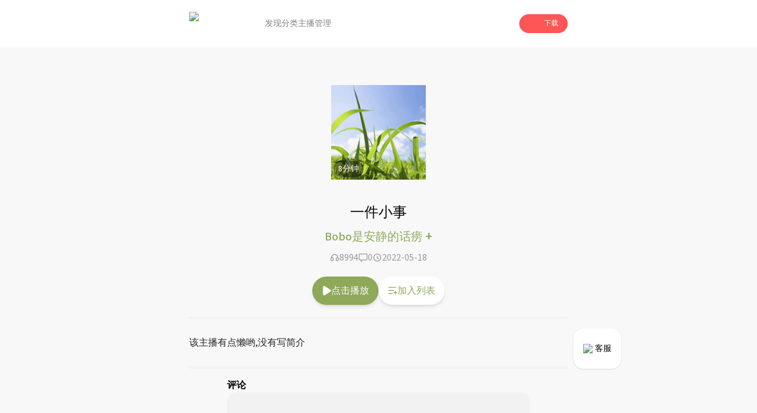

--- FILE ---
content_type: text/html; charset=utf-8
request_url: https://www.lizhi.fm/voice/2941065546188785158?band=13580
body_size: 111610
content:
<!DOCTYPE html><html lang="en"><head><meta charSet="utf-8"/><meta name="viewport" content="width=device-width, initial-scale=1"/><link rel="preload" as="image" imageSrcSet="/_next/image?url=%2Fassets%2Ficon%2Fplay%2Floading.png&amp;w=128&amp;q=97 1x, /_next/image?url=%2Fassets%2Ficon%2Fplay%2Floading.png&amp;w=256&amp;q=97 2x" fetchPriority="high"/><link rel="preload" as="image" href="https://cdnimg101.gzlzfm.com/audio_cover/2022/05/17/2941065546614490119_320x320.jpg"/><link rel="stylesheet" href="/_next/static/css/b1ce772eb546597f.css" data-precedence="next"/><link rel="preload" as="script" fetchPriority="low" href="/_next/static/chunks/webpack-7551c4dfaae618a5.js"/><script src="/_next/static/chunks/fd9d1056-679278155c80315e.js" async=""></script><script src="/_next/static/chunks/23-693db88b018bd300.js" async=""></script><script src="/_next/static/chunks/main-app-0afe0f1cc6223e49.js" async=""></script><script src="/_next/static/chunks/576-44e4152770c31018.js" async=""></script><script src="/_next/static/chunks/223-2e15996b2b5f90fe.js" async=""></script><script src="/_next/static/chunks/739-bf2dc5ea6525d17e.js" async=""></script><script src="/_next/static/chunks/890-5eee35937142974a.js" async=""></script><script src="/_next/static/chunks/435-1a3236e4dcf0b414.js" async=""></script><script src="/_next/static/chunks/app/(doubleEnded)/layout-c061a9f82946e70b.js" async=""></script><script src="/_next/static/chunks/994-e5ada08325934284.js" async=""></script><script src="/_next/static/chunks/7-12f0df091b4b8758.js" async=""></script><script src="/_next/static/chunks/746-4660ae54e6211290.js" async=""></script><script src="/_next/static/chunks/app/(doubleEnded)/voice/%5BvoiceId%5D/page-0c33fa3906758c77.js" async=""></script><link rel="preload" href="/arms/bl.js" as="script"/><title>一件小事-Bobo是安静的话痨 | 荔枝，人人都是播客</title><meta name="keywords" content="一件小事,Bobo是安静的话痨,荔枝,荔枝FM,荔枝fm,播客,网络电台,个人电台,音频,儿童,音乐,情感,故事"/><link rel="icon" href="/favicon.ico" type="image/x-icon" sizes="256x248"/><meta name="next-size-adjust"/><script src="/_next/static/chunks/polyfills-78c92fac7aa8fdd8.js" noModule=""></script></head><body class="__className_1fdbab"><script>(self.__next_s=self.__next_s||[]).push([0,{"children":"window.__bl = {\n            config: {\n                pid: 'hz2jf4nhry@2df4bccc100e899',\n                appType: 'web',\n                imgUrl: 'https://arms-retcode.aliyuncs.com/r.png?',\n                behavior: true,\n                disableHook:true,\n                pvSample: 100,\n                autoSendPerf: false,\n                environment: 'prod'\n            }\n          };\n          ","id":"arms"}])</script><script>(self.__next_s=self.__next_s||[]).push(["/arms/bl.js",{"type":"text/javascript"}])</script><script>(self.__next_s=self.__next_s||[]).push([0,{"children":"var _hmt = _hmt || [];\n            (function() {\n              var hm = document.createElement(\"script\");\n              hm.src = \"https://hm.baidu.com/hm.js?471dce3c753d2551347090e74808530c\";\n              var s = document.getElementsByTagName(\"script\")[0]; \n              s.parentNode.insertBefore(hm, s);\n            })();\n          ","id":"baidutongji"}])</script><header class="pc:block hidden"><div class="relative w-full h-20 bg-undertone"><div class="fixed top-0 left-0 w-full bg-white z-50"><div class="w-full flex items-center gap-4 h-20 px-[25%]"><div class="flex flex-row items-center flex-none"><img alt="logo" loading="lazy" width="88" height="40" decoding="async" data-nimg="1" class="h-10" style="color:transparent" srcSet="/_next/image?url=%2Fassets%2Fnav_lizhi.png&amp;w=96&amp;q=97 1x, /_next/image?url=%2Fassets%2Fnav_lizhi.png&amp;w=256&amp;q=97 2x" src="/_next/image?url=%2Fassets%2Fnav_lizhi.png&amp;w=256&amp;q=97"/></div><div class="flex flex-row items-center h-full flex-1 gap-10 ml-10"><div class="relative h-full flex flex-col justify-center items-center text-sm h-full"><a class="h-full flex items-center justify-center text-[#808080] hover:text-lizhi" target="_self" href="/">发现</a></div><div class="relative h-full flex flex-col justify-center items-center text-sm h-full"><a class="h-full flex items-center justify-center text-[#808080] hover:text-lizhi" target="_self" href="/attrClass">分类</a></div><div class="relative h-full flex flex-col justify-center items-center text-sm h-full"><a class="h-full flex items-center justify-center text-[#808080] hover:text-lizhi" target="_blank" href="https://nj.lizhi.fm/account/login">主播管理</a></div></div><div class="flex-none"><div class="relative"><div class="bg-lizhi text-white rounded-full flex items-center px-4 py-2 text-xs cursor-pointer"><img alt="" loading="lazy" width="18" height="18" decoding="async" data-nimg="1" style="color:transparent" srcSet="/_next/image?url=%2Fassets%2Ficon%2Fdownload_icon.png&amp;w=32&amp;q=97 1x, /_next/image?url=%2Fassets%2Ficon%2Fdownload_icon.png&amp;w=48&amp;q=97 2x" src="/_next/image?url=%2Fassets%2Ficon%2Fdownload_icon.png&amp;w=48&amp;q=97"/><div class="ml-2">下载</div></div></div></div></div></div></div></header><main class="bg-undertone min-h-dvh"><div class="pc:block hidden fixed right-[18%] bottom-24 z-50"><a target="_blank" href="https://nj.lizhi.fm/static/login/#/taco/redirect"><div class="bg-white shadow rounded-2xl px-4 py-6 flex items-center justify-center text-sm"><img alt="qrcode_icon" loading="lazy" width="40" height="40" decoding="async" data-nimg="1" class="h-4 w-4 mr-1" style="color:transparent" srcSet="/_next/image?url=%2Fassets%2Ficon%2Fheadset_icon.png&amp;w=48&amp;q=97 1x, /_next/image?url=%2Fassets%2Ficon%2Fheadset_icon.png&amp;w=96&amp;q=97 2x" src="/_next/image?url=%2Fassets%2Ficon%2Fheadset_icon.png&amp;w=96&amp;q=97"/><div class="cursor-pointer">客服</div></div></a></div><div class="mx-auto flex flex-col"><div class="w-full"><div class="w-full pc:w-[50%] pad:w-[70%] mx-auto"><div class="pc:hidden block"><div class="relative h-16 w-full"><div class="flex flex-row flex-nowrap items-center h-16 py-2 px-3 w-full fixed top-0 left-0 shadow z-50 bg-white"><div class="basis-3/4 flex flex-row items-center gap-2 "><img alt="logo" loading="lazy" width="88" height="40" decoding="async" data-nimg="1" class="h-10" style="color:transparent" srcSet="/_next/image?url=%2Fassets%2Fnav_lizhi.png&amp;w=96&amp;q=97 1x, /_next/image?url=%2Fassets%2Fnav_lizhi.png&amp;w=256&amp;q=97 2x" src="/_next/image?url=%2Fassets%2Fnav_lizhi.png&amp;w=256&amp;q=97"/><div class="text-sm">人人都是播客</div></div><div class="basis-1/4 px-1"><div id="common-launcher" class="relative max-w-fit h-full"><div class="text-xs text-white text-center bg-lizhi-dark py-2.5 px-3 rounded-md">打开APP</div></div></div></div></div></div><div class="w-full relative pb-2"><div class="w-full flex justify-center items-center flex-col relative py-16 z-10"><div class="relative h-40 w-40 max-pc:h-36 max-pc:w-36"><img alt="" loading="lazy" width="200" height="200" decoding="async" data-nimg="1" class="w-full h-full object-cover" style="color:transparent" src="https://cdnimg101.gzlzfm.com/audio_cover/2022/05/17/2941065546614490119_320x320.jpg"/><div class="absolute bottom-1 left-1 text-white text-sm bg-[rgba(0,0,0,.4)] px-2 py-1 rounded-full">8<!-- -->分钟</div></div></div><div class="absolute top-1/2 left-1/2 -translate-x-1/2 -translate-y-1/2 h-full w-full overflow-hidden"><img alt="" loading="lazy" width="100" height="100" decoding="async" data-nimg="1" class="h-72 w-72 scale-150 max-pc:max-w-min max-pc:max-h-min max-pc:h-60 max-pc:w-60 absolute top-1/2 left-1/2 -translate-x-1/2 -translate-y-1/2" style="color:transparent" srcSet="/_next/image?url=%2Fassets%2Fwave.png&amp;w=128&amp;q=97 1x, /_next/image?url=%2Fassets%2Fwave.png&amp;w=256&amp;q=97 2x" src="/_next/image?url=%2Fassets%2Fwave.png&amp;w=256&amp;q=97"/></div><div class="flex justify-center items-center text-center font-medium pc:text-2xl text-xl absolute bottom-0 left-1/2 -translate-x-1/2 max-pc:w-full max-pc:px-4 z-10">一件小事</div></div><div class="flex items-center justify-center mt-2"><a href="/user/6929"><div class="max-pc:text-base text-xl font-medium cursor-pointer" style="color:rgba(142,169,90,1)" data-testid="userName">Bobo是安静的话痨 <span class="max-pc:text-xl text-2xl font-medium">+</span></div></a></div><div class="mt-2"><div class="flex items-center justify-center gap-6"><div class="flex items-center justify-center gap-1 text-[#999]"><svg width="20" height="20" class="w-4 h-4" viewBox="0 0 16 16" fill="none" xmlns="http://www.w3.org/2000/svg"><path fill-rule="evenodd" clip-rule="evenodd" d="M3.99984 7.33333C3.78535 7.33333 3.57559 7.35359 3.37238 7.3923C3.67021 5.10209 5.62846 3.33333 7.99984 3.33333C10.3712 3.33333 12.3295 5.1021 12.6273 7.3923C12.4241 7.3536 12.2143 7.33333 11.9998 7.33333C10.8953 7.33333 9.99984 8.22876 9.99984 9.33333V12C9.99984 13.1046 10.8953 14 11.9998 14C13.8408 14 15.3332 12.5076 15.3332 10.6667C15.3332 9.57612 14.8095 8.6079 13.9998 7.99976C13.9997 4.68616 11.3135 2 7.99984 2C4.68621 2 1.99997 4.68616 1.99984 7.99976C1.19021 8.60789 0.666504 9.57612 0.666504 10.6667C0.666504 12.5076 2.15889 14 3.99984 14C5.10441 14 5.99984 13.1046 5.99984 12V9.33333C5.99984 8.22876 5.10441 7.33333 3.99984 7.33333ZM3.99984 8.66667C4.36803 8.66667 4.6665 8.96514 4.6665 9.33333V12C4.6665 12.3682 4.36803 12.6667 3.99984 12.6667C2.89527 12.6667 1.99984 11.7712 1.99984 10.6667C1.99984 9.5621 2.89527 8.66667 3.99984 8.66667ZM11.3332 9.33333C11.3332 8.96514 11.6316 8.66667 11.9998 8.66667C13.1044 8.66667 13.9998 9.5621 13.9998 10.6667C13.9998 11.7712 13.1044 12.6667 11.9998 12.6667C11.6316 12.6667 11.3332 12.3682 11.3332 12V9.33333Z" fill="#999999"></path></svg>8994</div><div class="flex items-center justify-center gap-1 text-[#999]"><svg width="20" height="20" class="w-4 h-4" viewBox="0 0 16 16" fill="none" xmlns="http://www.w3.org/2000/svg"><path fill-rule="evenodd" clip-rule="evenodd" d="M0.666504 3.16228C0.666504 2.05771 1.56193 1.16228 2.6665 1.16228H13.3332C14.4377 1.16228 15.3332 2.05771 15.3332 3.16228V10.4956C15.3332 11.6002 14.4377 12.4956 13.3332 12.4956H7.56258L4.74342 14.6965C4.54254 14.8533 4.26984 14.8819 4.04081 14.7702C3.81178 14.6584 3.6665 14.4259 3.6665 14.171V12.4956H2.6665C1.56193 12.4956 0.666504 11.6002 0.666504 10.4956V3.16228ZM2.6665 2.49561C2.29831 2.49561 1.99984 2.79409 1.99984 3.16228V10.4956C1.99984 10.8638 2.29831 11.1623 2.6665 11.1623H4.33317C4.70136 11.1623 4.99984 11.4608 4.99984 11.8289V12.8048L6.92292 11.3035C7.04011 11.212 7.18451 11.1623 7.33317 11.1623H13.3332C13.7014 11.1623 13.9998 10.8638 13.9998 10.4956V3.16228C13.9998 2.79409 13.7014 2.49561 13.3332 2.49561H2.6665Z" fill="#999999"></path></svg>0</div><div class="flex items-center justify-center gap-1 text-[#999]"><svg width="20" height="20" class="w-4 h-4" viewBox="0 0 16 16" fill="none" xmlns="http://www.w3.org/2000/svg"><path fill-rule="evenodd" clip-rule="evenodd" d="M2.66683 8C2.66683 5.05448 5.05464 2.66666 8.00016 2.66666C10.9457 2.66666 13.3335 5.05448 13.3335 8C13.3335 10.9455 10.9457 13.3333 8.00016 13.3333C5.05464 13.3333 2.66683 10.9455 2.66683 8ZM8.00016 1.33333C4.31826 1.33333 1.3335 4.3181 1.3335 8C1.3335 11.6819 4.31826 14.6667 8.00016 14.6667C11.6821 14.6667 14.6668 11.6819 14.6668 8C14.6668 4.3181 11.6821 1.33333 8.00016 1.33333ZM8.66667 6C8.66667 5.63181 8.36819 5.33333 8 5.33333C7.63181 5.33333 7.33333 5.63181 7.33333 6V8.66667C7.33333 8.88957 7.44473 9.09772 7.6302 9.22137L9.6302 10.5547C9.93655 10.7589 10.3505 10.6762 10.5547 10.3698C10.7589 10.0634 10.6762 9.64954 10.3698 9.4453L8.66667 8.30988V6Z" fill="#999999"></path></svg>2022-05-18</div></div></div><div class="pc:block hidden"><div class="flex items-center justify-center gap-8 py-5"><div class="text-white text-base py-3 px-4 rounded-full cursor-pointer shadow-md flex items-center gap-1" style="background-color:rgba(142,169,90,1)"><svg width="20" height="32" class="w-4 h-4" viewBox="0 0 11 14" fill="none" xmlns="http://www.w3.org/2000/svg"><path d="M1.85547 13.9141C1.59505 13.862 1.36068 13.7708 1.15234 13.6406C0.94401 13.4974 0.761719 13.3151 0.605469 13.0938C0.553385 13.0026 0.501302 12.918 0.449219 12.8398C0.410156 12.7487 0.377604 12.6576 0.351562 12.5664C0.325521 12.4753 0.30599 12.3841 0.292969 12.293C0.279948 12.2018 0.273438 12.1042 0.273438 12V2C0.273438 1.72656 0.31901 1.47917 0.410156 1.25781C0.514323 1.02344 0.664062 0.808594 0.859375 0.613281C1.05469 0.43099 1.26302 0.294271 1.48438 0.203125C1.71875 0.0989583 1.97266 0.046875 2.24609 0.046875C2.33724 0.046875 2.42839 0.0533854 2.51953 0.0664062C2.6237 0.0794271 2.72135 0.0989583 2.8125 0.125C2.90365 0.151042 2.98828 0.190104 3.06641 0.242188C3.15755 0.28125 3.2487 0.326823 3.33984 0.378906L11.5625 5.78906C11.7318 5.90625 11.8685 6.04297 11.9727 6.19922C12.0768 6.34245 12.1484 6.51823 12.1875 6.72656C12.2266 6.92188 12.2266 7.11068 12.1875 7.29297C12.1615 7.46224 12.0898 7.63151 11.9727 7.80078C11.9466 7.83984 11.9141 7.87891 11.875 7.91797C11.849 7.94401 11.8229 7.97656 11.7969 8.01562C11.7578 8.05469 11.7188 8.09375 11.6797 8.13281C11.6406 8.15885 11.6016 8.1849 11.5625 8.21094L3.33984 13.6211C3.10547 13.7643 2.86458 13.862 2.61719 13.9141C2.36979 13.9531 2.11589 13.9531 1.85547 13.9141Z" fill="white"></path></svg>点击播放</div><div class="text-base py-3 px-4 rounded-full cursor-pointer shadow-md bg-white flex items-center gap-1" style="color:rgba(142,169,90,1)"><svg width="32" height="32" class="w-4 h-4" viewBox="0 0 18 15" fill="none" xmlns="http://www.w3.org/2000/svg"><path d="M13.1602 10.3398V8.66016C13.1602 8.4388 13.2383 8.25 13.3945 8.09375C13.5638 7.92448 13.7656 7.83984 14 7.83984C14.2344 7.83984 14.4297 7.92448 14.5859 8.09375C14.7552 8.25 14.8398 8.4388 14.8398 8.66016V10.3398H16.5C16.7344 10.3398 16.9297 10.4245 17.0859 10.5938C17.2552 10.75 17.3398 10.9388 17.3398 11.1602C17.3398 11.3945 17.2552 11.5964 17.0859 11.7656C16.9297 11.9219 16.7344 12 16.5 12H14.8398V13.6602C14.8398 13.8945 14.7552 14.0964 14.5859 14.2656C14.4297 14.4219 14.2344 14.5 14 14.5C13.7656 14.5 13.5638 14.4219 13.3945 14.2656C13.2383 14.0964 13.1602 13.8945 13.1602 13.6602V12H11.5C11.2656 12 11.0638 11.9219 10.8945 11.7656C10.7383 11.5964 10.6602 11.3945 10.6602 11.1602C10.6602 10.9388 10.7383 10.75 10.8945 10.5938C11.0638 10.4245 11.2656 10.3398 11.5 10.3398H13.1602ZM1.5 0.339844H14.8398C15.0612 0.339844 15.25 0.424479 15.4062 0.59375C15.5755 0.75 15.6602 0.938802 15.6602 1.16016C15.6602 1.39453 15.5755 1.59635 15.4062 1.76562C15.25 1.92188 15.0612 2 14.8398 2H1.5C1.26562 2 1.0638 1.92188 0.894531 1.76562C0.738281 1.59635 0.660156 1.39453 0.660156 1.16016C0.660156 0.938802 0.738281 0.75 0.894531 0.59375C1.0638 0.424479 1.26562 0.339844 1.5 0.339844ZM1.5 6.16016H10.6602C10.8945 6.16016 11.0898 6.24479 11.2461 6.41406C11.4154 6.57031 11.5 6.76562 11.5 7C11.5 7.23438 11.4154 7.4362 11.2461 7.60547C11.0898 7.76172 10.8945 7.83984 10.6602 7.83984H1.5C1.26562 7.83984 1.0638 7.76172 0.894531 7.60547C0.738281 7.4362 0.660156 7.23438 0.660156 7C0.660156 6.76562 0.738281 6.57031 0.894531 6.41406C1.0638 6.24479 1.26562 6.16016 1.5 6.16016ZM1.5 12H8.16016C8.39453 12 8.58984 12.0846 8.74609 12.2539C8.91536 12.4102 9 12.6055 9 12.8398C9 13.0612 8.91536 13.2565 8.74609 13.4258C8.58984 13.582 8.39453 13.6602 8.16016 13.6602H1.5C1.26562 13.6602 1.0638 13.582 0.894531 13.4258C0.738281 13.2565 0.660156 13.0612 0.660156 12.8398C0.660156 12.6055 0.738281 12.4102 0.894531 12.2539C1.0638 12.0846 1.26562 12 1.5 12Z" fill="rgba(142,169,90,1)"></path></svg>加入列表</div></div></div><div class="w-full"><div class="max-pc:mt-4"><div class="bg-dividingline w-full h-1"></div></div><div class="py-6 text-base text-[#222222] max-pc:py-4 max-pc:px-4 pc:leading-8"><div>该主播有点懒哟,没有写简介</div></div><div class="bg-dividingline w-full h-1"></div><div class="max-pc:px-6"><div class="px-16 max-pc:px-0"><div class="mt-4 font-semibold">评论</div><div class="flex flex-col justify-center items-center w-full h-56 rounded-2xl bg-[#F2F2F2] mb-4 px-2"><div class="flex items-center mb-4 h-16 w-16"><svg width="100" height="100" viewBox="0 0 36 36" fill="none" xmlns="http://www.w3.org/2000/svg"><path d="M18 0C27.941 0 36 8.05905 36 18C36 27.9409 27.941 36 18 36C14.7439 36.0048 11.548 35.1224 8.75566 33.4476C8.47436 33.281 8.19235 33.1155 7.90966 32.9512L3.50507 34.1527C2.49707 34.4272 1.57277 33.5025 1.84772 32.4949L3.04742 28.0953C2.58302 27.3069 2.27882 26.7781 2.12762 26.496C0.726806 23.8835 -0.00421498 20.9643 1.82814e-05 18C1.82814e-05 8.05905 8.05906 0 18 0ZM13.6877 23.193C13.5513 23.0796 13.394 22.9943 13.2247 22.9417C13.0554 22.8892 12.8773 22.8705 12.7008 22.8868C12.5242 22.903 12.3526 22.9539 12.1957 23.0365C12.0388 23.119 11.8998 23.2317 11.7864 23.368C11.6731 23.5044 11.5877 23.6617 11.5351 23.831C11.4826 24.0003 11.4639 24.1784 11.4802 24.3549C11.4964 24.5315 11.5473 24.7031 11.6299 24.86C11.7125 25.0169 11.8251 25.1559 11.9615 25.2693C13.6567 26.6812 15.7938 27.453 18 27.45C20.2347 27.45 22.3533 26.6701 24.0372 25.2702C24.1756 25.1575 24.2903 25.0186 24.3746 24.8613C24.459 24.7041 24.5113 24.5316 24.5286 24.354C24.5459 24.1764 24.5278 23.9971 24.4754 23.8266C24.423 23.656 24.3372 23.4975 24.2232 23.3603C24.1091 23.223 23.969 23.1098 23.8109 23.0271C23.6527 22.9443 23.4798 22.8938 23.302 22.8783C23.1243 22.8628 22.9452 22.8827 22.7751 22.9369C22.6051 22.9911 22.4475 23.0784 22.3115 23.1939C21.1013 24.2022 19.5752 24.753 18 24.75C16.4244 24.7529 14.898 24.2018 13.6877 23.193Z" fill="#DFDFDF"></path></svg></div><div class="text-center text-sm opacity-50">暂时没有评论，快下载荔枝app抢沙发吧！</div></div></div></div></div></div><div class="pc:hidden block"><div class="h-40 relative" style="display:block"><div class="h-40 fixed bottom-0 w-full bg-white rounded border-t-[1px] border-gray-100"><div class="container mx-auto pt-8"><div class="flex justify-center items-center px-8"><div class="text-sm w-16 text-center" style="color:rgb(142,169,90)">00:00</div><div class="w-56"><div class="w-full relative"><div class="w-full h-3 py-2"><div class="opacity-20 h-1 absolute z-10 top-1.5" style="width:0%;background:linear-gradient(90deg,#000 -2.54%,#fff 101.69%)"></div><div class="h-1 absolute z-0 top-1.5" style="width:0%;background-color:rgb(142,169,90)"></div><div class="opacity-20 w-full h-1 absolute top-1.5" style="background-color:rgb(142,169,90)"></div></div><div class="pt-3 pb-2.5 absolute z-20 -bottom-[0.5rem]" style="left:-4%"><div class="w-3 h-3 rounded-full border-2 bg-white" style="border-color:rgba(142,169,90,0.3)"></div></div></div></div><div class="text-sm w-16 text-center text-[#999999]">08:10</div></div><div class="flex justify-center items-center py-2"><div class="w-11 relative"><img alt="" loading="lazy" width="100" height="100" decoding="async" data-nimg="1" style="color:transparent;background-color:rgb(142,169,90)" srcSet="/_next/image?url=%2Fassets%2Ficon%2Fplay%2Fspeed.png&amp;w=128&amp;q=97 1x, /_next/image?url=%2Fassets%2Ficon%2Fplay%2Fspeed.png&amp;w=256&amp;q=97 2x" src="/_next/image?url=%2Fassets%2Ficon%2Fplay%2Fspeed.png&amp;w=256&amp;q=97"/><span class="text-xs absolute right-1 top-5" style="color:rgb(142,169,90)">1.0<!-- -->x</span></div><div class="w-12 mx-4"><svg class="w-2/3 h-2/3 mx-auto" width="50" height="50" viewBox="0 0 32 32" fill="none" xmlns="http://www.w3.org/2000/svg"><path d="M31.3125 16C31.3125 16.375 31.2917 16.7708 31.25 17.1875C31.25 17.5625 31.2083 17.9583 31.125 18.375C31.0833 18.75 31 19.1458 30.875 19.5625C30.7917 19.9375 30.6875 20.3333 30.5625 20.75C30.4375 21.125 30.2917 21.5 30.125 21.875C30 22.25 29.8333 22.625 29.625 23C29.4583 23.3333 29.2708 23.6667 29.0625 24C28.8958 24.3333 28.6875 24.6667 28.4375 25C28.2292 25.3333 27.9792 25.6458 27.6875 25.9375C27.4375 26.2292 27.1875 26.5208 26.9375 26.8125C26.6458 27.0625 26.3542 27.3333 26.0625 27.625C25.7708 27.875 25.4583 28.125 25.125 28.375C24.7917 28.625 24.4583 28.8542 24.125 29.0625C23.7917 29.2708 23.4375 29.4583 23.0625 29.625C22.7292 29.7917 22.375 29.9583 22 30.125C21.6667 30.25 21.3125 30.375 20.9375 30.5C20.7708 30.5833 20.5833 30.6667 20.375 30.75C20.1667 30.7917 19.9583 30.8333 19.75 30.875C19.5833 30.9167 19.3958 30.9583 19.1875 31C18.9792 31.0417 18.7708 31.0833 18.5625 31.125C18.3542 31.1667 18.1458 31.2083 17.9375 31.25C17.7292 31.25 17.5208 31.2708 17.3125 31.3125C17.1042 31.3125 16.8958 31.3125 16.6875 31.3125C16.4792 31.3125 16.2708 31.3125 16.0625 31.3125C15.9792 31.3125 15.8958 31.3125 15.8125 31.3125C15.7292 31.3125 15.6458 31.2917 15.5625 31.25C15.5208 31.25 15.4583 31.2292 15.375 31.1875C15.3333 31.1458 15.2917 31.1042 15.25 31.0625C15.2083 31.0208 15.1458 30.9792 15.0625 30.9375C15.0208 30.8958 14.9792 30.8542 14.9375 30.8125C14.8958 30.7708 14.8542 30.7292 14.8125 30.6875C14.8125 30.6042 14.7917 30.5208 14.75 30.4375C14.7083 30.3542 14.6875 30.2708 14.6875 30.1875C14.6875 30.0625 14.6875 29.9583 14.6875 29.875C14.6875 29.75 14.7083 29.6458 14.75 29.5625C14.7917 29.4375 14.8333 29.3333 14.875 29.25C14.9583 29.1667 15.0208 29.1042 15.0625 29.0625C15.1458 28.9792 15.25 28.9167 15.375 28.875C15.4583 28.8333 15.5417 28.8125 15.625 28.8125C15.75 28.7708 15.875 28.7292 16 28.6875C16.0417 28.6875 16.0833 28.6875 16.125 28.6875C16.1667 28.6875 16.2083 28.6875 16.25 28.6875C16.2917 28.6875 16.3333 28.6875 16.375 28.6875C16.4583 28.6458 16.5417 28.625 16.625 28.625C16.7083 28.625 16.7708 28.625 16.8125 28.625C16.8542 28.625 16.8958 28.625 16.9375 28.625C17.0208 28.625 17.0833 28.625 17.125 28.625C17.1667 28.625 17.2083 28.6042 17.25 28.5625C17.2917 28.5625 17.3542 28.5625 17.4375 28.5625C17.5208 28.5625 17.6042 28.5625 17.6875 28.5625C17.7708 28.5208 17.875 28.5 18 28.5C18.125 28.5 18.25 28.4792 18.375 28.4375C18.5833 28.3958 18.7708 28.3542 18.9375 28.3125C19.1458 28.2708 19.3333 28.2292 19.5 28.1875C19.7083 28.1458 19.8958 28.1042 20.0625 28.0625C20.2292 27.9792 20.3958 27.8958 20.5625 27.8125C20.6875 27.7708 20.8125 27.7292 20.9375 27.6875C21.0625 27.6458 21.2083 27.5833 21.375 27.5C21.5417 27.4167 21.7292 27.3333 21.9375 27.25C22.1458 27.125 22.3333 27 22.5 26.875C22.75 26.7083 22.9792 26.5625 23.1875 26.4375C23.3958 26.2708 23.6042 26.1042 23.8125 25.9375C23.9792 25.8125 24.1458 25.6875 24.3125 25.5625C24.4792 25.3958 24.625 25.25 24.75 25.125C24.9167 24.9583 25.0833 24.7917 25.25 24.625C25.4583 24.4167 25.625 24.2292 25.75 24.0625C25.9167 23.8542 26.0625 23.6667 26.1875 23.5C26.3125 23.3333 26.4167 23.1667 26.5 23C26.625 22.7917 26.75 22.6042 26.875 22.4375C27 22.2292 27.1042 22.0208 27.1875 21.8125C27.3125 21.6042 27.4167 21.3958 27.5 21.1875C27.5833 20.9792 27.6667 20.7917 27.75 20.625C27.8333 20.375 27.9167 20.125 28 19.875C28.0833 19.625 28.1458 19.3958 28.1875 19.1875C28.2708 18.9375 28.3333 18.7083 28.375 18.5C28.4167 18.2917 28.4583 18.0833 28.5 17.875C28.5417 17.75 28.5625 17.6458 28.5625 17.5625C28.6042 17.4375 28.625 17.3333 28.625 17.25C28.625 17.1667 28.625 17.1042 28.625 17.0625C28.625 16.9792 28.625 16.8958 28.625 16.8125V15.75C28.625 15.5 28.625 15.2708 28.625 15.0625C28.625 14.8542 28.6042 14.6458 28.5625 14.4375C28.5625 14.2292 28.5417 14.0417 28.5 13.875C28.4583 13.6667 28.4167 13.4792 28.375 13.3125C28.3333 13.1458 28.2917 12.9792 28.25 12.8125C28.2083 12.6042 28.1458 12.3958 28.0625 12.1875C28.0208 12.0208 27.9583 11.8333 27.875 11.625C27.7917 11.4167 27.7083 11.2083 27.625 11C27.5 10.75 27.375 10.5417 27.25 10.375C27.1667 10.1667 27.0833 9.97917 27 9.8125C26.9167 9.64583 26.8125 9.47917 26.6875 9.3125C26.6042 9.14583 26.5208 9 26.4375 8.875C26.3125 8.66667 26.1667 8.47917 26 8.3125C25.875 8.14583 25.75 7.97917 25.625 7.8125C25.5 7.64583 25.375 7.5 25.25 7.375C25.125 7.25 25 7.125 24.875 7C24.6667 6.79167 24.4375 6.58333 24.1875 6.375C23.9375 6.16667 23.6667 5.95833 23.375 5.75C23.125 5.54167 22.8542 5.35417 22.5625 5.1875C22.2708 5.02083 21.9583 4.85417 21.625 4.6875C21.3333 4.52083 21.0208 4.375 20.6875 4.25C20.3958 4.125 20.0833 4.02083 19.75 3.9375C19.4583 3.8125 19.1458 3.72917 18.8125 3.6875C18.4792 3.60417 18.1667 3.54167 17.875 3.5C17.4167 3.41667 16.9583 3.35417 16.5 3.3125C16.0833 3.27083 15.6667 3.27083 15.25 3.3125C14.8333 3.35417 14.3958 3.41667 13.9375 3.5C13.5208 3.54167 13.1042 3.625 12.6875 3.75C12.2708 3.875 11.8542 4.02083 11.4375 4.1875C11.0625 4.35417 10.6875 4.54167 10.3125 4.75C9.9375 4.91667 9.5625 5.125 9.1875 5.375C8.85417 5.58333 8.52083 5.83333 8.1875 6.125C8.02083 6.20833 7.85417 6.33333 7.6875 6.5C7.52083 6.625 7.35417 6.77083 7.1875 6.9375C7.02083 7.0625 6.85417 7.22917 6.6875 7.4375C6.52083 7.60417 6.35417 7.77083 6.1875 7.9375C6.02083 8.14583 5.85417 8.35417 5.6875 8.5625C5.52083 8.77083 5.375 8.97917 5.25 9.1875C5.125 9.35417 5 9.52083 4.875 9.6875C4.79167 9.85417 4.70833 10.0417 4.625 10.25C4.625 10.2917 4.60417 10.3542 4.5625 10.4375C4.5625 10.5208 4.54167 10.5833 4.5 10.625C4.5 10.7083 4.47917 10.7708 4.4375 10.8125C4.39583 10.8542 4.35417 10.9167 4.3125 11C4.3125 11 4.29167 11.0208 4.25 11.0625C4.25 11.1042 4.22917 11.125 4.1875 11.125C4.1875 11.1667 4.1875 11.2083 4.1875 11.25C4.1875 11.2917 4.16667 11.3333 4.125 11.375C4.125 11.4167 4.10417 11.4583 4.0625 11.5C4.0625 11.5417 4.0625 11.5833 4.0625 11.625C4.0625 11.6667 4.0625 11.7083 4.0625 11.75C4.02083 11.7917 3.97917 11.8333 3.9375 11.875C3.9375 11.875 3.9375 11.8958 3.9375 11.9375C3.97917 11.9375 4.02083 11.9375 4.0625 11.9375H7.625C7.66667 11.9375 7.6875 11.9583 7.6875 12C7.72917 12 7.75 12 7.75 12H7.875C7.875 12.0417 7.875 12.0833 7.875 12.125C7.875 12.1667 7.85417 12.1875 7.8125 12.1875C7.6875 12.3958 7.58333 12.5625 7.5 12.6875C7.41667 12.8125 7.33333 12.9375 7.25 13.0625C7.20833 13.1458 7.14583 13.2292 7.0625 13.3125C7.02083 13.3542 7 13.375 7 13.375C6.875 13.5 6.77083 13.6042 6.6875 13.6875C6.60417 13.7708 6.52083 13.8542 6.4375 13.9375C6.35417 14.0208 6.27083 14.0833 6.1875 14.125C6.14583 14.1667 6.08333 14.2083 6 14.25C6 14.2917 5.95833 14.3333 5.875 14.375C5.83333 14.4167 5.79167 14.4583 5.75 14.5C5.70833 14.5417 5.64583 14.6042 5.5625 14.6875C5.52083 14.7292 5.47917 14.7708 5.4375 14.8125C5.35417 14.8542 5.27083 14.8958 5.1875 14.9375C5.14583 14.9792 5.10417 15.0208 5.0625 15.0625C4.97917 15.1042 4.91667 15.1458 4.875 15.1875C4.875 15.1875 4.85417 15.2083 4.8125 15.25C4.64583 15.375 4.5 15.4792 4.375 15.5625C4.29167 15.6458 4.1875 15.7292 4.0625 15.8125C3.97917 15.8958 3.89583 15.9792 3.8125 16.0625C3.72917 16.1042 3.64583 16.1458 3.5625 16.1875L3.1875 16.5625C3.1875 16.5625 3.1875 16.5833 3.1875 16.625C3.1875 16.6667 3.16667 16.6875 3.125 16.6875C3.125 16.6875 3.10417 16.7083 3.0625 16.75C3.0625 16.75 3.04167 16.7708 3 16.8125C2.95833 16.8125 2.9375 16.8333 2.9375 16.875C2.89583 16.9167 2.83333 16.9583 2.75 17C2.70833 17.0417 2.66667 17.0833 2.625 17.125C2.54167 17.1667 2.45833 17.2083 2.375 17.25C2.33333 17.25 2.27083 17.2708 2.1875 17.3125C2.14583 17.3125 2.08333 17.3125 2 17.3125C1.95833 17.3125 1.89583 17.3125 1.8125 17.3125C1.72917 17.3125 1.64583 17.3125 1.5625 17.3125C1.52083 17.2708 1.45833 17.2292 1.375 17.1875C1.29167 17.1458 1.22917 17.1042 1.1875 17.0625C1.14583 17.0208 1.10417 16.9792 1.0625 16.9375C1.02083 16.8958 0.979167 16.8542 0.9375 16.8125C0.895833 16.7292 0.854167 16.6667 0.8125 16.625C0.770833 16.5833 0.75 16.5417 0.75 16.5C0.75 16.4583 0.729167 16.3958 0.6875 16.3125C0.6875 16.2708 0.6875 16.2083 0.6875 16.125C0.6875 16.0417 0.6875 15.9583 0.6875 15.875C0.6875 15.6667 0.6875 15.5 0.6875 15.375C0.6875 15.2083 0.6875 15.0417 0.6875 14.875C0.6875 14.75 0.6875 14.6458 0.6875 14.5625C0.729167 14.4375 0.75 14.3125 0.75 14.1875C0.75 14.1458 0.75 14.1042 0.75 14.0625C0.75 14.0208 0.75 13.9583 0.75 13.875C0.791667 13.7917 0.8125 13.7292 0.8125 13.6875C0.8125 13.6042 0.833333 13.5208 0.875 13.4375C0.916667 13.3542 0.9375 13.2708 0.9375 13.1875C0.9375 13.1042 0.958333 13.0417 1 13C1 12.9167 1 12.8542 1 12.8125C1 12.7708 1 12.7292 1 12.6875C1.08333 12.3958 1.14583 12.125 1.1875 11.875C1.27083 11.5833 1.35417 11.2917 1.4375 11C1.5625 10.7083 1.6875 10.4167 1.8125 10.125C1.9375 9.79167 2.0625 9.47917 2.1875 9.1875C2.3125 8.9375 2.4375 8.6875 2.5625 8.4375C2.72917 8.1875 2.89583 7.9375 3.0625 7.6875C3.22917 7.4375 3.39583 7.1875 3.5625 6.9375C3.77083 6.6875 3.97917 6.4375 4.1875 6.1875C4.39583 5.9375 4.60417 5.70833 4.8125 5.5C5.02083 5.25 5.25 5.02083 5.5 4.8125C5.75 4.60417 6 4.39583 6.25 4.1875C6.54167 3.9375 6.83333 3.70833 7.125 3.5C7.41667 3.29167 7.6875 3.10417 7.9375 2.9375C8.22917 2.77083 8.52083 2.625 8.8125 2.5C9.10417 2.33333 9.39583 2.1875 9.6875 2.0625C10.0208 1.89583 10.3333 1.75 10.625 1.625C10.7917 1.54167 10.9583 1.47917 11.125 1.4375C11.3333 1.39583 11.5208 1.35417 11.6875 1.3125C11.8542 1.22917 12.0208 1.16667 12.1875 1.125C12.3542 1.08333 12.5208 1.04167 12.6875 1C12.9792 0.958333 13.2292 0.916667 13.4375 0.875C13.6458 0.833333 13.8542 0.8125 14.0625 0.8125C14.2292 0.770833 14.375 0.75 14.5 0.75C14.6667 0.708333 14.7917 0.6875 14.875 0.6875C15.2083 0.6875 15.5 0.6875 15.75 0.6875C16 0.6875 16.2292 0.6875 16.4375 0.6875C16.6875 0.6875 16.8958 0.708333 17.0625 0.75C17.2708 0.75 17.4375 0.75 17.5625 0.75C17.8542 0.791667 18.125 0.833333 18.375 0.875C18.6667 0.916667 18.9167 0.958333 19.125 1C19.3333 1.04167 19.5208 1.08333 19.6875 1.125C19.8958 1.16667 20.0625 1.22917 20.1875 1.3125C20.4792 1.39583 20.75 1.47917 21 1.5625C21.2917 1.64583 21.5625 1.75 21.8125 1.875C22.1042 2 22.3958 2.125 22.6875 2.25C22.9792 2.375 23.2708 2.52083 23.5625 2.6875C23.8125 2.8125 24.0417 2.95833 24.25 3.125C24.5 3.29167 24.75 3.45833 25 3.625C25.25 3.79167 25.5 3.97917 25.75 4.1875C26 4.39583 26.25 4.625 26.5 4.875C26.75 5.08333 26.9583 5.29167 27.125 5.5C27.3333 5.70833 27.5417 5.9375 27.75 6.1875C27.9167 6.39583 28.0833 6.625 28.25 6.875C28.4583 7.08333 28.6458 7.3125 28.8125 7.5625C28.9375 7.77083 29.0625 8 29.1875 8.25C29.3542 8.45833 29.5 8.70833 29.625 9C29.75 9.25 29.875 9.52083 30 9.8125C30.125 10.1042 30.25 10.3958 30.375 10.6875C30.4167 10.8542 30.4583 11.0208 30.5 11.1875C30.5833 11.3542 30.6458 11.5417 30.6875 11.75C30.7708 12 30.8333 12.25 30.875 12.5C30.9583 12.75 31.0417 13.0208 31.125 13.3125C31.1667 13.5208 31.1875 13.75 31.1875 14C31.2292 14.2083 31.25 14.4375 31.25 14.6875C31.2917 14.8958 31.3125 15.1042 31.3125 15.3125C31.3125 15.5208 31.3125 15.75 31.3125 16ZM18.25 10.4375H22C22.0833 10.4375 22.1458 10.4375 22.1875 10.4375C22.2708 10.4375 22.3333 10.4583 22.375 10.5C22.4583 10.5417 22.5208 10.5833 22.5625 10.625C22.6042 10.625 22.6458 10.6458 22.6875 10.6875C22.7292 10.7292 22.75 10.7917 22.75 10.875C22.7917 10.9167 22.8333 10.9583 22.875 11C22.9167 11.0833 22.9375 11.1667 22.9375 11.25C22.9375 11.2917 22.9375 11.3333 22.9375 11.375C22.9375 11.4583 22.9375 11.5417 22.9375 11.625C22.9375 11.7083 22.9167 11.7708 22.875 11.8125C22.875 11.8958 22.8542 11.9583 22.8125 12C22.8125 12.0417 22.7917 12.0833 22.75 12.125C22.6667 12.1667 22.5833 12.2083 22.5 12.25C22.4583 12.2917 22.4167 12.3333 22.375 12.375C22.2917 12.375 22.2292 12.3958 22.1875 12.4375C22.1458 12.4375 22.1042 12.4375 22.0625 12.4375H19.25C19.2083 12.4375 19.1667 12.4375 19.125 12.4375C19.0833 12.4375 19.0417 12.4375 19 12.4375C18.9583 12.4375 18.9167 12.4583 18.875 12.5C18.875 12.5 18.8542 12.5 18.8125 12.5C18.8125 12.5 18.8125 12.5208 18.8125 12.5625C18.8125 12.6042 18.8125 12.6458 18.8125 12.6875C18.8125 12.6875 18.8125 12.7083 18.8125 12.75C18.8125 12.875 18.7917 12.9792 18.75 13.0625C18.75 13.1042 18.7292 13.1667 18.6875 13.25C18.6875 13.3333 18.6875 13.3958 18.6875 13.4375C18.6875 13.4792 18.6875 13.5208 18.6875 13.5625C18.6875 13.6042 18.6667 13.6667 18.625 13.75C18.625 13.7917 18.6042 13.8333 18.5625 13.875C18.5625 13.9583 18.5417 14.0417 18.5 14.125C18.5 14.1667 18.5 14.25 18.5 14.375C18.5 14.375 18.5 14.3958 18.5 14.4375C18.5 14.4792 18.5 14.5 18.5 14.5C18.5 14.5 18.5208 14.5 18.5625 14.5C18.5625 14.5 18.5625 14.5208 18.5625 14.5625C18.6042 14.5625 18.625 14.5625 18.625 14.5625C18.6667 14.5625 18.6875 14.5625 18.6875 14.5625C18.7708 14.5625 18.8542 14.5625 18.9375 14.5625C19.0208 14.5208 19.1042 14.5 19.1875 14.5C19.3125 14.5 19.4375 14.5 19.5625 14.5C19.6875 14.5 19.8333 14.5 20 14.5C20.125 14.5 20.25 14.5208 20.375 14.5625C20.5 14.6042 20.6042 14.6458 20.6875 14.6875C20.7708 14.6875 20.8542 14.7083 20.9375 14.75C21.0208 14.75 21.1042 14.7708 21.1875 14.8125C21.3125 14.8958 21.4375 14.9792 21.5625 15.0625C21.6875 15.1458 21.8125 15.2292 21.9375 15.3125C22.0625 15.3958 22.1667 15.5 22.25 15.625C22.375 15.7083 22.4583 15.8125 22.5 15.9375C22.5833 16.0625 22.6667 16.1875 22.75 16.3125C22.8333 16.4375 22.8958 16.5625 22.9375 16.6875C22.9792 16.8125 23.0208 16.9583 23.0625 17.125C23.1458 17.25 23.2083 17.375 23.25 17.5C23.25 17.625 23.25 17.7708 23.25 17.9375C23.25 18.1042 23.25 18.25 23.25 18.375C23.25 18.5417 23.2292 18.7292 23.1875 18.9375C23.1875 19.1042 23.1667 19.2708 23.125 19.4375C23.125 19.6042 23.0833 19.7708 23 19.9375C22.9583 20.0625 22.8958 20.1875 22.8125 20.3125C22.7708 20.4792 22.7083 20.625 22.625 20.75C22.5417 20.875 22.4375 21 22.3125 21.125C22.1875 21.2917 22.0625 21.4375 21.9375 21.5625C21.8125 21.6875 21.6875 21.8125 21.5625 21.9375C21.3958 22.0208 21.2292 22.1042 21.0625 22.1875C20.9375 22.2292 20.8125 22.2708 20.6875 22.3125C20.5208 22.3958 20.3542 22.4583 20.1875 22.5C20.0208 22.5 19.8542 22.5208 19.6875 22.5625C19.5208 22.6042 19.3542 22.625 19.1875 22.625C19.0208 22.625 18.8542 22.625 18.6875 22.625C18.5625 22.5833 18.4375 22.5625 18.3125 22.5625C18.2292 22.5208 18.125 22.4792 18 22.4375C17.875 22.3958 17.75 22.3542 17.625 22.3125C17.5 22.2708 17.375 22.2083 17.25 22.125C17.125 22.0417 17 21.9792 16.875 21.9375C16.75 21.8542 16.6458 21.7708 16.5625 21.6875C16.4792 21.6042 16.3958 21.5208 16.3125 21.4375C16.2292 21.3125 16.1458 21.1875 16.0625 21.0625C16.0208 21.0208 15.9792 20.9792 15.9375 20.9375C15.8958 20.8958 15.875 20.8333 15.875 20.75C15.875 20.7083 15.875 20.6458 15.875 20.5625C15.875 20.4792 15.875 20.3958 15.875 20.3125C15.875 20.2708 15.875 20.2292 15.875 20.1875C15.875 20.1042 15.8958 20.0208 15.9375 19.9375C15.9375 19.8958 15.9583 19.8542 16 19.8125C16.0417 19.7292 16.0833 19.6667 16.125 19.625C16.1667 19.5833 16.2083 19.5625 16.25 19.5625C16.2917 19.5208 16.3542 19.4792 16.4375 19.4375C16.4792 19.3958 16.5208 19.375 16.5625 19.375C16.6458 19.375 16.7083 19.375 16.75 19.375C16.7917 19.375 16.8333 19.3958 16.875 19.4375C16.9583 19.4375 17.0417 19.4583 17.125 19.5C17.1667 19.5 17.2083 19.5208 17.25 19.5625C17.3333 19.6042 17.3958 19.6458 17.4375 19.6875C17.4792 19.7292 17.5208 19.7708 17.5625 19.8125C17.6042 19.8542 17.6458 19.8958 17.6875 19.9375C17.7292 19.9792 17.7708 20.0208 17.8125 20.0625C17.8542 20.0625 17.8958 20.0833 17.9375 20.125C17.9792 20.1667 18.0208 20.2083 18.0625 20.25C18.1042 20.2917 18.1458 20.3333 18.1875 20.375C18.2292 20.375 18.2708 20.3958 18.3125 20.4375C18.3958 20.4375 18.4583 20.4375 18.5 20.4375C18.625 20.5208 18.7292 20.5833 18.8125 20.625C18.9375 20.625 19.0625 20.625 19.1875 20.625C19.2708 20.625 19.3542 20.625 19.4375 20.625C19.5625 20.5833 19.6875 20.5625 19.8125 20.5625C19.8958 20.5208 19.9792 20.4792 20.0625 20.4375C20.1458 20.3542 20.2292 20.2917 20.3125 20.25C20.4375 20.1667 20.5208 20.0833 20.5625 20C20.6458 19.9167 20.7292 19.8125 20.8125 19.6875C20.8542 19.6042 20.8958 19.5208 20.9375 19.4375C21.0208 19.3542 21.0625 19.2708 21.0625 19.1875C21.1042 19.0625 21.125 18.9583 21.125 18.875C21.1667 18.7917 21.2083 18.7083 21.25 18.625C21.25 18.5 21.2292 18.3958 21.1875 18.3125C21.1875 18.1875 21.1875 18.0833 21.1875 18C21.1875 17.9167 21.1667 17.8333 21.125 17.75C21.125 17.6667 21.1042 17.5833 21.0625 17.5C21.0625 17.4167 21.0208 17.3333 20.9375 17.25C20.8958 17.1667 20.8542 17.1042 20.8125 17.0625C20.7708 16.9792 20.7083 16.9167 20.625 16.875C20.5833 16.8333 20.5417 16.7917 20.5 16.75C20.4167 16.7083 20.3125 16.6667 20.1875 16.625C20.1042 16.5833 20.0208 16.5417 19.9375 16.5C19.8542 16.4583 19.7708 16.4375 19.6875 16.4375C19.6042 16.4375 19.5208 16.4375 19.4375 16.4375C19.3542 16.4375 19.2708 16.4375 19.1875 16.4375C19.1458 16.4375 19.1042 16.4375 19.0625 16.4375C19.0208 16.4375 18.9792 16.4375 18.9375 16.4375C18.8958 16.4375 18.8542 16.4583 18.8125 16.5C18.7708 16.5 18.7292 16.5 18.6875 16.5C18.6458 16.5 18.5833 16.5 18.5 16.5C18.4583 16.5417 18.3958 16.5625 18.3125 16.5625C18.2708 16.5625 18.2083 16.5833 18.125 16.625C18.125 16.625 18.1042 16.6458 18.0625 16.6875C18.0208 16.6875 18 16.7083 18 16.75C17.9583 16.75 17.9167 16.75 17.875 16.75C17.8333 16.75 17.7917 16.7708 17.75 16.8125C17.75 16.8125 17.7292 16.8125 17.6875 16.8125C17.6458 16.8125 17.6042 16.8125 17.5625 16.8125C17.5625 16.8125 17.5417 16.8125 17.5 16.8125C17.4167 16.8125 17.3125 16.8125 17.1875 16.8125C17.1042 16.8125 17.0208 16.8125 16.9375 16.8125C16.8542 16.7708 16.7708 16.7292 16.6875 16.6875C16.6458 16.6458 16.6042 16.6042 16.5625 16.5625C16.5208 16.4792 16.4792 16.4167 16.4375 16.375C16.3958 16.2917 16.375 16.2083 16.375 16.125C16.3333 16.0417 16.3125 15.9583 16.3125 15.875C16.3125 15.7917 16.3125 15.6875 16.3125 15.5625C16.3542 15.5208 16.375 15.4792 16.375 15.4375C16.375 15.3542 16.3958 15.2708 16.4375 15.1875C16.4375 15.1042 16.4375 15.0208 16.4375 14.9375C16.4375 14.8125 16.4583 14.6875 16.5 14.5625C16.5 14.4375 16.5 14.3333 16.5 14.25C16.5417 14.125 16.5625 14.0417 16.5625 14C16.5625 13.875 16.5625 13.7917 16.5625 13.75C16.6042 13.6667 16.625 13.5833 16.625 13.5L17.0625 11.4375C17.0625 11.3958 17.0625 11.3333 17.0625 11.25C17.1042 11.1667 17.125 11.1042 17.125 11.0625C17.1667 10.9792 17.2083 10.9167 17.25 10.875C17.2917 10.7917 17.3333 10.7083 17.375 10.625C17.4167 10.5833 17.4583 10.5625 17.5 10.5625C17.5833 10.5208 17.6667 10.5 17.75 10.5C17.7917 10.4583 17.8542 10.4375 17.9375 10.4375C18.0625 10.4375 18.1667 10.4375 18.25 10.4375ZM13.875 14V18.5625C13.875 18.7708 13.875 19 13.875 19.25C13.875 19.4583 13.8542 19.6458 13.8125 19.8125C13.8125 19.9792 13.8125 20.1458 13.8125 20.3125C13.8125 20.4792 13.8125 20.625 13.8125 20.75V21.75C13.8125 21.875 13.7917 21.9792 13.75 22.0625C13.75 22.1042 13.7292 22.1667 13.6875 22.25C13.6458 22.2917 13.5833 22.3542 13.5 22.4375C13.4167 22.4792 13.3333 22.5 13.25 22.5C13.1667 22.5417 13.0625 22.5833 12.9375 22.625C12.8542 22.625 12.7708 22.625 12.6875 22.625C12.6042 22.5833 12.5208 22.5625 12.4375 22.5625C12.3542 22.5208 12.2917 22.4583 12.25 22.375C12.1667 22.375 12.1042 22.375 12.0625 22.375C12.0208 22.3333 12 22.2917 12 22.25C11.9583 22.2083 11.9167 22.1875 11.875 22.1875C11.875 22.1458 11.875 22.1042 11.875 22.0625C11.8333 22.0208 11.8125 21.9792 11.8125 21.9375C11.8125 21.8958 11.7917 21.8542 11.75 21.8125C11.75 21.7708 11.75 21.75 11.75 21.75C11.75 21.7083 11.75 21.6667 11.75 21.625V12.5C11.7083 12.5 11.6667 12.5 11.625 12.5C11.625 12.5 11.6042 12.5 11.5625 12.5C11.5625 12.5 11.5417 12.5 11.5 12.5C11.4583 12.4583 11.4167 12.4375 11.375 12.4375C11.3333 12.4375 11.2708 12.4375 11.1875 12.4375C11.1458 12.4375 11.0833 12.4167 11 12.375C10.9583 12.375 10.9167 12.3542 10.875 12.3125C10.8333 12.2708 10.7917 12.25 10.75 12.25C10.75 12.2083 10.7292 12.1875 10.6875 12.1875C10.6875 12.1458 10.6667 12.1042 10.625 12.0625C10.625 12.0208 10.6042 11.9792 10.5625 11.9375C10.5625 11.8542 10.5417 11.7708 10.5 11.6875C10.5 11.6042 10.5 11.5208 10.5 11.4375C10.5 11.3542 10.5208 11.2917 10.5625 11.25C10.5625 11.1667 10.5625 11.1042 10.5625 11.0625C10.6042 10.9792 10.625 10.9375 10.625 10.9375C10.625 10.8542 10.6458 10.7917 10.6875 10.75C10.7292 10.7083 10.7708 10.6667 10.8125 10.625C10.8542 10.5833 10.8958 10.5417 10.9375 10.5C11.0208 10.4583 11.1042 10.4375 11.1875 10.4375H12.6875C12.7708 10.4375 12.8542 10.4375 12.9375 10.4375C13.0208 10.4375 13.1042 10.4583 13.1875 10.5C13.2708 10.5417 13.3333 10.5833 13.375 10.625C13.4167 10.625 13.4583 10.6458 13.5 10.6875C13.5833 10.7708 13.625 10.8542 13.625 10.9375C13.6667 10.9792 13.7083 11.0417 13.75 11.125C13.75 11.2083 13.75 11.2917 13.75 11.375C13.7917 11.4167 13.8125 11.4792 13.8125 11.5625C13.8125 11.6875 13.8125 11.8333 13.8125 12C13.8125 12.1667 13.8125 12.3542 13.8125 12.5625C13.8542 12.7708 13.875 13 13.875 13.25C13.875 13.5 13.875 13.75 13.875 14Z" fill="rgb(142,169,90)"></path></svg></div><div class="w-14 mx-4 h-12"><svg style="display:block" width="20" height="20" class="h-full w-full" viewBox="0 0 11 14" fill="none" xmlns="http://www.w3.org/2000/svg"><path d="M1.85547 13.9141C1.59505 13.862 1.36068 13.7708 1.15234 13.6406C0.94401 13.4974 0.761719 13.3151 0.605469 13.0938C0.553385 13.0026 0.501302 12.918 0.449219 12.8398C0.410156 12.7487 0.377604 12.6576 0.351562 12.5664C0.325521 12.4753 0.30599 12.3841 0.292969 12.293C0.279948 12.2018 0.273438 12.1042 0.273438 12V2C0.273438 1.72656 0.31901 1.47917 0.410156 1.25781C0.514323 1.02344 0.664062 0.808594 0.859375 0.613281C1.05469 0.43099 1.26302 0.294271 1.48438 0.203125C1.71875 0.0989583 1.97266 0.046875 2.24609 0.046875C2.33724 0.046875 2.42839 0.0533854 2.51953 0.0664062C2.6237 0.0794271 2.72135 0.0989583 2.8125 0.125C2.90365 0.151042 2.98828 0.190104 3.06641 0.242188C3.15755 0.28125 3.2487 0.326823 3.33984 0.378906L11.5625 5.78906C11.7318 5.90625 11.8685 6.04297 11.9727 6.19922C12.0768 6.34245 12.1484 6.51823 12.1875 6.72656C12.2266 6.92188 12.2266 7.11068 12.1875 7.29297C12.1615 7.46224 12.0898 7.63151 11.9727 7.80078C11.9466 7.83984 11.9141 7.87891 11.875 7.91797C11.849 7.94401 11.8229 7.97656 11.7969 8.01562C11.7578 8.05469 11.7188 8.09375 11.6797 8.13281C11.6406 8.15885 11.6016 8.1849 11.5625 8.21094L3.33984 13.6211C3.10547 13.7643 2.86458 13.862 2.61719 13.9141C2.36979 13.9531 2.11589 13.9531 1.85547 13.9141Z" fill="rgb(142,169,90)"></path></svg><svg width="20" height="20" class="h-full w-full" style="display:none" viewBox="0 0 34 40" fill="none" xmlns="http://www.w3.org/2000/svg"><path d="M6.125 0.685547C7.78646 0.685547 9.20247 1.27083 10.373 2.44141C11.5814 3.61198 12.1855 5.02799 12.1855 6.68945V33.3105C12.1855 34.972 11.5814 36.388 10.373 37.5586C9.20247 38.7292 7.78646 39.3145 6.125 39.3145C4.46354 39.3145 3.02865 38.7292 1.82031 37.5586C0.64974 36.388 0.0644531 34.972 0.0644531 33.3105V6.68945C0.0644531 5.02799 0.64974 3.61198 1.82031 2.44141C3.02865 1.27083 4.46354 0.685547 6.125 0.685547ZM27.875 0.685547C29.5365 0.685547 30.9525 1.27083 32.123 2.44141C33.3314 3.61198 33.9355 5.02799 33.9355 6.68945V33.3105C33.9355 34.972 33.3314 36.388 32.123 37.5586C30.9525 38.7292 29.5365 39.3145 27.875 39.3145C26.2135 39.3145 24.7786 38.7292 23.5703 37.5586C22.3997 36.388 21.8145 34.972 21.8145 33.3105V6.68945C21.8145 5.02799 22.3997 3.61198 23.5703 2.44141C24.7786 1.27083 26.2135 0.685547 27.875 0.685547Z" fill="rgb(142,169,90)"></path></svg><div class="w-full relative" style="display:none"><img alt="" fetchPriority="high" width="100" height="100" decoding="async" data-nimg="1" class="animate-spin rounded-full" style="color:transparent" srcSet="/_next/image?url=%2Fassets%2Ficon%2Fplay%2Floading.png&amp;w=128&amp;q=97 1x, /_next/image?url=%2Fassets%2Ficon%2Fplay%2Floading.png&amp;w=256&amp;q=97 2x" src="/_next/image?url=%2Fassets%2Ficon%2Fplay%2Floading.png&amp;w=256&amp;q=97"/><div class="absolute h-10 w-10 -z-[1] top-1/2 left-1/2 transform -translate-x-1/2 -translate-y-1/2 rounded-full" style="background-color:rgb(142,169,90)"></div></div></div><div class="w-12 mx-4"><svg width="50" height="50" class="w-2/3 h-2/3 mx-auto" viewBox="0 0 32 32" fill="none" xmlns="http://www.w3.org/2000/svg"><path d="M24.3125 11.9375H28V11.75C27.9583 11.5417 27.875 11.3333 27.75 11.125C27.6667 10.9167 27.5833 10.7292 27.5 10.5625C27.4167 10.3958 27.3333 10.2292 27.25 10.0625C27.1667 9.89583 27.0833 9.75 27 9.625C26.875 9.41667 26.75 9.22917 26.625 9.0625C26.5 8.89583 26.375 8.72917 26.25 8.5625C26.1667 8.39583 26.0625 8.25 25.9375 8.125C25.8125 8 25.7083 7.875 25.625 7.75C25.5417 7.66667 25.4375 7.5625 25.3125 7.4375C25.2292 7.3125 25.125 7.16667 25 7C24.8333 6.875 24.6667 6.75 24.5 6.625C24.3333 6.45833 24.1667 6.29167 24 6.125C23.875 6.04167 23.75 5.95833 23.625 5.875C23.5 5.75 23.3333 5.64583 23.125 5.5625C23 5.4375 22.8333 5.3125 22.625 5.1875C22.4167 5.0625 22.2083 4.9375 22 4.8125C21.8333 4.72917 21.6875 4.66667 21.5625 4.625C21.4375 4.54167 21.3125 4.47917 21.1875 4.4375C21.1042 4.39583 21.0208 4.35417 20.9375 4.3125C20.8958 4.27083 20.8542 4.25 20.8125 4.25C20.7292 4.20833 20.625 4.16667 20.5 4.125C20.4167 4.08333 20.3333 4.04167 20.25 4C20.125 3.95833 20 3.91667 19.875 3.875C19.75 3.83333 19.625 3.79167 19.5 3.75C19.4583 3.75 19.3958 3.75 19.3125 3.75C19.2292 3.70833 19.1458 3.66667 19.0625 3.625C18.9375 3.58333 18.8125 3.5625 18.6875 3.5625C18.5625 3.52083 18.4167 3.5 18.25 3.5C18.2083 3.5 18.1667 3.5 18.125 3.5C18.0833 3.5 18.0417 3.5 18 3.5C17.9583 3.5 17.8958 3.5 17.8125 3.5C17.7708 3.45833 17.7083 3.4375 17.625 3.4375C17.5417 3.39583 17.4583 3.375 17.375 3.375C17.3333 3.375 17.2708 3.375 17.1875 3.375C17.1458 3.33333 17.1042 3.3125 17.0625 3.3125C17.0208 3.3125 16.9792 3.3125 16.9375 3.3125H15.875C15.75 3.3125 15.625 3.3125 15.5 3.3125C15.4167 3.3125 15.3125 3.3125 15.1875 3.3125C15.1042 3.3125 15.0208 3.3125 14.9375 3.3125C14.8958 3.3125 14.8333 3.33333 14.75 3.375C14.7083 3.375 14.6458 3.375 14.5625 3.375C14.4792 3.375 14.3958 3.375 14.3125 3.375C14.1875 3.375 14.0625 3.39583 13.9375 3.4375C13.8542 3.4375 13.7708 3.45833 13.6875 3.5C13.6458 3.5 13.6042 3.5 13.5625 3.5C13.5208 3.5 13.4792 3.5 13.4375 3.5C13.3958 3.54167 13.3542 3.5625 13.3125 3.5625C13.2708 3.5625 13.2292 3.5625 13.1875 3.5625C13.1458 3.60417 13.0833 3.64583 13 3.6875C12.9583 3.6875 12.9167 3.6875 12.875 3.6875C12.8333 3.6875 12.7917 3.70833 12.75 3.75C12.7083 3.75 12.6667 3.75 12.625 3.75C12.4167 3.83333 12.2292 3.91667 12.0625 4C11.8958 4.04167 11.7292 4.08333 11.5625 4.125C11.3958 4.16667 11.25 4.20833 11.125 4.25C11.0417 4.29167 10.9375 4.33333 10.8125 4.375C10.6875 4.41667 10.5625 4.47917 10.4375 4.5625C10.3125 4.64583 10.1875 4.72917 10.0625 4.8125C9.9375 4.85417 9.79167 4.91667 9.625 5C9.5 5.08333 9.375 5.16667 9.25 5.25C9.125 5.33333 9 5.41667 8.875 5.5C8.79167 5.58333 8.6875 5.66667 8.5625 5.75C8.4375 5.83333 8.3125 5.91667 8.1875 6C8.0625 6.08333 7.9375 6.1875 7.8125 6.3125C7.72917 6.39583 7.625 6.47917 7.5 6.5625C7.375 6.64583 7.27083 6.75 7.1875 6.875C7.0625 6.95833 6.9375 7.0625 6.8125 7.1875C6.72917 7.3125 6.625 7.4375 6.5 7.5625C6.41667 7.64583 6.3125 7.75 6.1875 7.875C6.10417 8 6 8.125 5.875 8.25C5.79167 8.375 5.70833 8.5 5.625 8.625C5.54167 8.75 5.4375 8.89583 5.3125 9.0625C5.27083 9.14583 5.20833 9.25 5.125 9.375C5.04167 9.5 4.95833 9.625 4.875 9.75C4.83333 9.91667 4.77083 10.0833 4.6875 10.25C4.60417 10.375 4.52083 10.5208 4.4375 10.6875C4.35417 10.8958 4.27083 11.0833 4.1875 11.25C4.10417 11.4167 4.04167 11.5625 4 11.6875C3.95833 11.8542 3.91667 12 3.875 12.125C3.83333 12.2083 3.79167 12.3125 3.75 12.4375C3.75 12.4792 3.72917 12.5208 3.6875 12.5625C3.6875 12.6042 3.6875 12.6667 3.6875 12.75C3.6875 12.7917 3.66667 12.8333 3.625 12.875C3.625 12.9167 3.625 12.9583 3.625 13C3.625 13.0833 3.60417 13.1458 3.5625 13.1875C3.5625 13.2292 3.5625 13.2917 3.5625 13.375C3.5625 13.4167 3.54167 13.4792 3.5 13.5625C3.5 13.6042 3.5 13.6458 3.5 13.6875C3.5 13.7708 3.47917 13.8333 3.4375 13.875C3.4375 13.9167 3.4375 13.9792 3.4375 14.0625C3.39583 14.1042 3.375 14.1458 3.375 14.1875C3.375 14.2292 3.375 14.25 3.375 14.25C3.33333 14.375 3.3125 14.5208 3.3125 14.6875C3.3125 14.8125 3.29167 14.9583 3.25 15.125C3.25 15.2917 3.25 15.4583 3.25 15.625C3.25 15.7917 3.25 15.9792 3.25 16.1875C3.25 16.3125 3.25 16.4375 3.25 16.5625C3.29167 16.6875 3.3125 16.8333 3.3125 17C3.3125 17.1667 3.3125 17.3333 3.3125 17.5C3.35417 17.6667 3.39583 17.8542 3.4375 18.0625C3.4375 18.1458 3.45833 18.25 3.5 18.375C3.54167 18.5 3.5625 18.6458 3.5625 18.8125C3.60417 18.9375 3.64583 19.1042 3.6875 19.3125C3.72917 19.4792 3.77083 19.6667 3.8125 19.875C3.85417 19.9167 3.89583 20 3.9375 20.125C3.97917 20.2083 4.02083 20.3125 4.0625 20.4375C4.14583 20.6042 4.22917 20.7917 4.3125 21C4.39583 21.1667 4.47917 21.375 4.5625 21.625C4.60417 21.6667 4.625 21.7083 4.625 21.75C4.625 21.7917 4.625 21.8125 4.625 21.8125C4.66667 21.8542 4.6875 21.8958 4.6875 21.9375C4.72917 21.9792 4.77083 22.0208 4.8125 22.0625C4.8125 22.1042 4.8125 22.1458 4.8125 22.1875C4.85417 22.1875 4.89583 22.2083 4.9375 22.25C4.97917 22.2917 5 22.3333 5 22.375C5.04167 22.4167 5.08333 22.4583 5.125 22.5C5.125 22.5417 5.125 22.5833 5.125 22.625C5.16667 22.6667 5.20833 22.7083 5.25 22.75C5.25 22.7917 5.25 22.8333 5.25 22.875C5.29167 22.875 5.3125 22.8958 5.3125 22.9375C5.35417 22.9792 5.375 23.0208 5.375 23.0625C5.41667 23.1042 5.45833 23.1458 5.5 23.1875C5.54167 23.2708 5.58333 23.3333 5.625 23.375C5.66667 23.4167 5.70833 23.4583 5.75 23.5C5.79167 23.5833 5.83333 23.6667 5.875 23.75C5.91667 23.7917 5.95833 23.8333 6 23.875C6.04167 23.9167 6.0625 23.9583 6.0625 24C6.10417 24.0417 6.14583 24.0833 6.1875 24.125C6.22917 24.1667 6.27083 24.2292 6.3125 24.3125C6.39583 24.3958 6.47917 24.4792 6.5625 24.5625C6.64583 24.6458 6.72917 24.75 6.8125 24.875C6.89583 24.9583 7 25.0417 7.125 25.125C7.25 25.25 7.35417 25.375 7.4375 25.5C7.5625 25.5833 7.64583 25.6667 7.6875 25.75C7.8125 25.8333 7.89583 25.9167 7.9375 26C8.02083 26.0417 8.10417 26.0833 8.1875 26.125L8.75 26.5C8.83333 26.5417 8.89583 26.5833 8.9375 26.625C9.02083 26.6667 9.08333 26.7083 9.125 26.75C9.16667 26.7917 9.20833 26.8333 9.25 26.875C9.29167 26.875 9.3125 26.875 9.3125 26.875C9.39583 26.9167 9.47917 26.9792 9.5625 27.0625C9.64583 27.1042 9.75 27.1458 9.875 27.1875C9.95833 27.2708 10.0625 27.3333 10.1875 27.375C10.3125 27.4167 10.4375 27.4792 10.5625 27.5625C10.6042 27.5625 10.6458 27.5833 10.6875 27.625C10.7292 27.6667 10.7708 27.7083 10.8125 27.75C10.8958 27.75 10.9583 27.7708 11 27.8125C11.0833 27.8125 11.1667 27.8333 11.25 27.875C11.3333 27.875 11.3958 27.8958 11.4375 27.9375C11.5208 27.9375 11.6042 27.9583 11.6875 28C11.7292 28 11.7708 28.0208 11.8125 28.0625C11.8542 28.0625 11.8958 28.0833 11.9375 28.125C12.1042 28.1667 12.25 28.2083 12.375 28.25C12.5417 28.2917 12.6667 28.3125 12.75 28.3125C12.875 28.3542 12.9792 28.3958 13.0625 28.4375C13.1875 28.4375 13.2917 28.4375 13.375 28.4375C13.4167 28.4375 13.4375 28.4583 13.4375 28.5C13.4792 28.5 13.5 28.5 13.5 28.5C13.5417 28.5 13.5833 28.5 13.625 28.5C13.6667 28.5 13.6875 28.5 13.6875 28.5C13.7292 28.5 13.75 28.5 13.75 28.5C13.7917 28.5 13.8125 28.5208 13.8125 28.5625C13.8542 28.5625 13.875 28.5625 13.875 28.5625C13.9167 28.5625 13.9375 28.5625 13.9375 28.5625C13.9792 28.5625 14 28.5625 14 28.5625C14.0417 28.5625 14.0625 28.5625 14.0625 28.5625C14.1042 28.5625 14.1458 28.5833 14.1875 28.625C14.2292 28.625 14.25 28.625 14.25 28.625C14.2917 28.625 14.3333 28.625 14.375 28.625C14.4167 28.625 14.4375 28.625 14.4375 28.625C14.4792 28.625 14.5 28.625 14.5 28.625C14.5417 28.625 14.5625 28.625 14.5625 28.625C14.5625 28.625 14.5833 28.625 14.625 28.625C14.6667 28.625 14.6875 28.625 14.6875 28.625C14.7292 28.625 14.75 28.6458 14.75 28.6875C14.7917 28.6875 14.8333 28.6875 14.875 28.6875C14.9167 28.6875 14.9583 28.6875 15 28.6875C15.0417 28.6875 15.0625 28.6875 15.0625 28.6875C15.0625 28.6875 15.0833 28.6875 15.125 28.6875H15.75C15.75 28.6875 15.75 28.7083 15.75 28.75C15.7917 28.75 15.8125 28.75 15.8125 28.75C15.8542 28.75 15.875 28.75 15.875 28.75C15.9167 28.75 15.9375 28.7708 15.9375 28.8125H16.125C16.1667 28.8125 16.1875 28.8125 16.1875 28.8125C16.2292 28.8125 16.25 28.8125 16.25 28.8125C16.2917 28.8125 16.3125 28.8333 16.3125 28.875C16.3542 28.875 16.375 28.875 16.375 28.875C16.375 28.875 16.3958 28.875 16.4375 28.875C16.4375 28.875 16.4375 28.8958 16.4375 28.9375C16.4792 28.9375 16.5208 28.9375 16.5625 28.9375C16.6042 28.9375 16.625 28.9375 16.625 28.9375C16.625 28.9375 16.625 28.9583 16.625 29C16.6667 29 16.7083 29 16.75 29C16.75 29 16.75 29.0208 16.75 29.0625C16.7917 29.0625 16.8125 29.0625 16.8125 29.0625C16.8125 29.0625 16.8125 29.0833 16.8125 29.125C16.8542 29.125 16.875 29.125 16.875 29.125C16.9167 29.1667 16.9375 29.2083 16.9375 29.25C16.9792 29.25 17 29.25 17 29.25C17.0417 29.2917 17.0625 29.3333 17.0625 29.375C17.0625 29.375 17.0833 29.375 17.125 29.375L17.25 29.6875V30.375C17.25 30.375 17.25 30.3958 17.25 30.4375C17.25 30.4375 17.25 30.4583 17.25 30.5C17.25 30.5 17.2292 30.5 17.1875 30.5C17.1875 30.5 17.1875 30.5208 17.1875 30.5625C17.1875 30.5625 17.1875 30.5833 17.1875 30.625C17.1458 30.6667 17.125 30.7083 17.125 30.75C17.125 30.75 17.1042 30.75 17.0625 30.75C17.0625 30.7917 17.0417 30.8333 17 30.875C17 30.875 16.9792 30.8958 16.9375 30.9375C16.9375 30.9792 16.9167 31.0208 16.875 31.0625C16.8333 31.0625 16.8125 31.0625 16.8125 31.0625C16.7708 31.1042 16.7292 31.125 16.6875 31.125C16.6458 31.1667 16.6042 31.1875 16.5625 31.1875C16.5625 31.1875 16.5625 31.2083 16.5625 31.25C16.5625 31.25 16.5417 31.25 16.5 31.25C16.5 31.25 16.4792 31.2708 16.4375 31.3125C16.4375 31.3125 16.4167 31.3125 16.375 31.3125C16.3333 31.3542 16.2917 31.375 16.25 31.375C16.25 31.375 16.2292 31.375 16.1875 31.375C16.1875 31.375 16.1667 31.375 16.125 31.375H15.9375C15.7708 31.375 15.6042 31.375 15.4375 31.375C15.2708 31.375 15.125 31.375 15 31.375C14.8333 31.375 14.7083 31.375 14.625 31.375C14.5417 31.375 14.4583 31.3542 14.375 31.3125C14.25 31.3125 14.125 31.3125 14 31.3125C13.9167 31.2708 13.8125 31.25 13.6875 31.25C13.5625 31.25 13.4167 31.25 13.25 31.25C13.125 31.2083 12.9792 31.1667 12.8125 31.125C12.7292 31.0833 12.625 31.0625 12.5 31.0625C12.4167 31.0208 12.3125 30.9792 12.1875 30.9375C12.0625 30.8958 11.9167 30.8542 11.75 30.8125C11.625 30.7708 11.4792 30.7292 11.3125 30.6875C11.2708 30.6875 11.2083 30.6875 11.125 30.6875C11.0833 30.6458 11.0417 30.6042 11 30.5625C10.9167 30.5208 10.8333 30.5 10.75 30.5C10.7083 30.4583 10.6458 30.4167 10.5625 30.375C10.4792 30.375 10.3958 30.375 10.3125 30.375C10.2708 30.3333 10.2292 30.2917 10.1875 30.25C10.1042 30.25 10.0417 30.25 10 30.25C9.95833 30.2083 9.91667 30.1875 9.875 30.1875L9.125 29.8125C9.04167 29.7292 8.95833 29.6875 8.875 29.6875C8.83333 29.6458 8.77083 29.6042 8.6875 29.5625C8.64583 29.5208 8.60417 29.5 8.5625 29.5C8.52083 29.4583 8.47917 29.4167 8.4375 29.375C8.39583 29.375 8.33333 29.375 8.25 29.375C8.20833 29.3333 8.14583 29.2917 8.0625 29.25C8.02083 29.2083 7.95833 29.1667 7.875 29.125C7.83333 29.0417 7.77083 28.9792 7.6875 28.9375C7.60417 28.8958 7.52083 28.8542 7.4375 28.8125C7.39583 28.7708 7.33333 28.7292 7.25 28.6875C7.20833 28.6875 7.16667 28.6875 7.125 28.6875C7.125 28.6458 7.10417 28.6042 7.0625 28.5625C7.02083 28.5625 6.97917 28.5625 6.9375 28.5625C6.9375 28.5208 6.91667 28.4792 6.875 28.4375C6.875 28.3958 6.85417 28.375 6.8125 28.375C6.77083 28.3333 6.72917 28.2917 6.6875 28.25C6.64583 28.25 6.60417 28.2292 6.5625 28.1875C6.52083 28.1458 6.47917 28.125 6.4375 28.125C6.39583 28.0833 6.35417 28.0417 6.3125 28C6.3125 27.9583 6.29167 27.9375 6.25 27.9375C6.20833 27.8958 6.16667 27.875 6.125 27.875C6.08333 27.8333 6.04167 27.7917 6 27.75C6 27.7083 5.97917 27.6875 5.9375 27.6875C5.89583 27.6458 5.85417 27.6042 5.8125 27.5625L5.5 27.1875C5.45833 27.1458 5.41667 27.125 5.375 27.125C5.33333 27.0833 5.29167 27.0417 5.25 27C5.25 26.9583 5.22917 26.9375 5.1875 26.9375C5.14583 26.8958 5.10417 26.8542 5.0625 26.8125C5.02083 26.8125 4.97917 26.7917 4.9375 26.75C4.9375 26.7083 4.91667 26.6667 4.875 26.625C4.83333 26.625 4.79167 26.6042 4.75 26.5625C4.75 26.5208 4.75 26.4792 4.75 26.4375C4.625 26.3125 4.5 26.1875 4.375 26.0625C4.25 25.9375 4.14583 25.8125 4.0625 25.6875C3.9375 25.5625 3.83333 25.4375 3.75 25.3125C3.66667 25.1875 3.58333 25.0625 3.5 24.9375C3.45833 24.8958 3.39583 24.8333 3.3125 24.75C3.27083 24.6667 3.20833 24.5625 3.125 24.4375C3.04167 24.3125 2.9375 24.1667 2.8125 24C2.72917 23.7917 2.60417 23.5833 2.4375 23.375C2.35417 23.2083 2.27083 23.0625 2.1875 22.9375C2.14583 22.7708 2.08333 22.625 2 22.5C1.95833 22.3333 1.89583 22.1875 1.8125 22.0625C1.77083 21.8958 1.72917 21.75 1.6875 21.625C1.64583 21.4583 1.58333 21.3125 1.5 21.1875C1.45833 21.0208 1.39583 20.8542 1.3125 20.6875C1.27083 20.5208 1.22917 20.375 1.1875 20.25C1.14583 20.0833 1.10417 19.9167 1.0625 19.75C1.0625 19.75 1.04167 19.7292 1 19.6875C1 19.6458 1 19.6042 1 19.5625C1 19.4792 0.979167 19.4167 0.9375 19.375C0.9375 19.3333 0.9375 19.2708 0.9375 19.1875C0.9375 19.1458 0.916667 19.1042 0.875 19.0625C0.875 18.9792 0.875 18.9167 0.875 18.875C0.875 18.8333 0.854167 18.7917 0.8125 18.75C0.8125 18.7083 0.8125 18.6667 0.8125 18.625C0.8125 18.5833 0.791667 18.5417 0.75 18.5C0.75 18.4583 0.75 18.4167 0.75 18.375C0.75 18.3333 0.75 18.2917 0.75 18.25C0.75 18.1667 0.75 18.0833 0.75 18C0.75 17.9583 0.75 17.9167 0.75 17.875C0.75 17.8333 0.729167 17.7708 0.6875 17.6875C0.6875 17.6458 0.6875 17.625 0.6875 17.625C0.6875 17.5833 0.6875 17.5417 0.6875 17.5C0.645833 17.4583 0.625 17.3958 0.625 17.3125C0.625 17.2292 0.625 17.125 0.625 17C0.625 16.9167 0.625 16.8333 0.625 16.75C0.625 16.625 0.625 16.4792 0.625 16.3125C0.625 16.1875 0.625 16.0833 0.625 16C0.625 15.875 0.625 15.7708 0.625 15.6875C0.625 15.6042 0.625 15.5208 0.625 15.4375C0.625 15.3125 0.645833 15.2292 0.6875 15.1875C0.6875 15.0208 0.6875 14.875 0.6875 14.75C0.6875 14.5833 0.6875 14.4583 0.6875 14.375C0.6875 14.25 0.6875 14.1458 0.6875 14.0625C0.729167 13.9375 0.75 13.8542 0.75 13.8125C0.75 13.7292 0.75 13.6458 0.75 13.5625C0.791667 13.4375 0.8125 13.3125 0.8125 13.1875C0.854167 13.0625 0.895833 12.9375 0.9375 12.8125C0.979167 12.6875 1.02083 12.5417 1.0625 12.375C1.10417 12.2917 1.125 12.2083 1.125 12.125C1.125 12.0417 1.14583 11.9375 1.1875 11.8125C1.22917 11.6875 1.27083 11.5625 1.3125 11.4375C1.35417 11.3125 1.39583 11.1667 1.4375 11C1.4375 10.9583 1.4375 10.9167 1.4375 10.875C1.47917 10.8333 1.52083 10.7917 1.5625 10.75C1.60417 10.6667 1.625 10.6042 1.625 10.5625C1.66667 10.4792 1.6875 10.3958 1.6875 10.3125C1.72917 10.2292 1.75 10.1667 1.75 10.125C1.79167 10.0417 1.8125 9.97917 1.8125 9.9375C1.85417 9.89583 1.875 9.85417 1.875 9.8125C1.91667 9.77083 1.95833 9.72917 2 9.6875C2 9.60417 2.02083 9.52083 2.0625 9.4375C2.14583 9.3125 2.20833 9.1875 2.25 9.0625C2.33333 8.9375 2.39583 8.8125 2.4375 8.6875C2.52083 8.5625 2.625 8.41667 2.75 8.25C2.75 8.20833 2.77083 8.16667 2.8125 8.125C2.85417 8.08333 2.875 8.04167 2.875 8C2.91667 7.91667 2.95833 7.85417 3 7.8125C3.04167 7.72917 3.08333 7.64583 3.125 7.5625C3.16667 7.47917 3.20833 7.41667 3.25 7.375C3.29167 7.29167 3.33333 7.22917 3.375 7.1875C3.41667 7.14583 3.4375 7.10417 3.4375 7.0625C3.47917 7.02083 3.52083 6.97917 3.5625 6.9375L4.5625 5.6875L4.9375 5.3125C4.97917 5.3125 5 5.29167 5 5.25C5.04167 5.20833 5.08333 5.16667 5.125 5.125C5.16667 5.08333 5.1875 5.0625 5.1875 5.0625C5.22917 5.02083 5.27083 4.97917 5.3125 4.9375C5.3125 4.89583 5.33333 4.875 5.375 4.875C5.41667 4.83333 5.45833 4.79167 5.5 4.75C5.54167 4.70833 5.5625 4.6875 5.5625 4.6875C5.60417 4.64583 5.64583 4.60417 5.6875 4.5625C5.8125 4.47917 5.9375 4.375 6.0625 4.25C6.1875 4.125 6.33333 4.02083 6.5 3.9375C6.625 3.8125 6.77083 3.70833 6.9375 3.625C7.10417 3.5 7.25 3.375 7.375 3.25C7.54167 3.16667 7.70833 3.08333 7.875 3C8.04167 2.875 8.1875 2.77083 8.3125 2.6875C8.47917 2.60417 8.625 2.52083 8.75 2.4375C8.91667 2.35417 9.0625 2.27083 9.1875 2.1875C9.4375 2.0625 9.66667 1.97917 9.875 1.9375C10.125 1.85417 10.3125 1.77083 10.4375 1.6875C10.6458 1.64583 10.7917 1.60417 10.875 1.5625C11 1.47917 11.1042 1.4375 11.1875 1.4375C11.3958 1.35417 11.6042 1.29167 11.8125 1.25C12.0208 1.16667 12.2083 1.10417 12.375 1.0625C12.5417 1.02083 12.6875 1 12.8125 1C12.9792 0.958333 13.125 0.916667 13.25 0.875C13.4167 0.833333 13.5625 0.8125 13.6875 0.8125C13.8542 0.770833 14.0208 0.75 14.1875 0.75C14.3542 0.708333 14.5 0.6875 14.625 0.6875C14.7917 0.6875 14.9583 0.6875 15.125 0.6875C15.2083 0.645833 15.3125 0.625 15.4375 0.625C15.5625 0.625 15.7083 0.625 15.875 0.625C16.0417 0.625 16.2083 0.625 16.375 0.625C16.5417 0.625 16.7292 0.625 16.9375 0.625C17.1458 0.625 17.3333 0.645833 17.5 0.6875C17.7083 0.6875 17.875 0.708333 18 0.75C18.1667 0.75 18.3125 0.770833 18.4375 0.8125C18.6042 0.8125 18.7292 0.833333 18.8125 0.875C19.0625 0.916667 19.2708 0.979167 19.4375 1.0625C19.6458 1.10417 19.8125 1.14583 19.9375 1.1875C20.1042 1.22917 20.2292 1.27083 20.3125 1.3125C20.4375 1.3125 20.5417 1.33333 20.625 1.375C20.6667 1.375 20.7292 1.39583 20.8125 1.4375C20.8958 1.4375 21.0208 1.45833 21.1875 1.5C21.3125 1.58333 21.4583 1.66667 21.625 1.75C21.7917 1.79167 21.9792 1.83333 22.1875 1.875L22.9375 2.3125C23.0208 2.35417 23.0833 2.39583 23.125 2.4375C23.2083 2.47917 23.2917 2.5 23.375 2.5C23.4167 2.54167 23.4583 2.58333 23.5 2.625C23.5417 2.625 23.5833 2.64583 23.625 2.6875C23.75 2.72917 23.8542 2.79167 23.9375 2.875C24.0625 2.91667 24.1875 2.97917 24.3125 3.0625C24.3958 3.14583 24.5 3.22917 24.625 3.3125C24.75 3.39583 24.875 3.47917 25 3.5625L26.25 4.5625C26.4167 4.72917 26.5625 4.89583 26.6875 5.0625C26.8125 5.1875 26.9375 5.3125 27.0625 5.4375C27.1875 5.5625 27.2917 5.6875 27.375 5.8125C27.4583 5.89583 27.5417 5.95833 27.625 6C27.75 6.16667 27.875 6.33333 28 6.5C28.125 6.625 28.2292 6.75 28.3125 6.875C28.4375 7 28.5417 7.125 28.625 7.25C28.7083 7.33333 28.7917 7.4375 28.875 7.5625C28.9583 7.72917 29.0417 7.89583 29.125 8.0625C29.25 8.22917 29.3542 8.375 29.4375 8.5C29.5208 8.625 29.5833 8.75 29.625 8.875C29.7083 9 29.7708 9.10417 29.8125 9.1875C29.9375 9.4375 30.0208 9.66667 30.0625 9.875C30.1458 10.0417 30.2292 10.2083 30.3125 10.375C30.3542 10.5 30.3958 10.625 30.4375 10.75C30.5208 10.8333 30.5625 10.9167 30.5625 11C30.5625 11 30.5625 11.0208 30.5625 11.0625C30.5625 11.1042 30.5833 11.1458 30.625 11.1875C30.625 11.2292 30.625 11.2708 30.625 11.3125C30.6667 11.3542 30.6875 11.3958 30.6875 11.4375C30.7292 11.5208 30.75 11.5833 30.75 11.625C30.7917 11.6667 30.8125 11.7083 30.8125 11.75C30.8125 11.7917 30.8125 11.8333 30.8125 11.875C30.8542 11.9167 30.875 11.9583 30.875 12C30.875 12.0417 30.875 12.1042 30.875 12.1875C30.875 12.2292 30.8958 12.2917 30.9375 12.375C30.9375 12.4583 30.9375 12.5625 30.9375 12.6875C30.9792 12.7708 31.0208 12.875 31.0625 13C31.0625 13 31.0625 13.0208 31.0625 13.0625C31.1042 13.1042 31.125 13.1458 31.125 13.1875C31.125 13.2292 31.125 13.2708 31.125 13.3125C31.1667 13.3542 31.1875 13.3958 31.1875 13.4375C31.1875 13.5208 31.1875 13.5833 31.1875 13.625C31.2292 13.6667 31.25 13.7083 31.25 13.75C31.25 13.7917 31.25 13.8333 31.25 13.875C31.25 13.875 31.25 13.8958 31.25 13.9375C31.25 13.9792 31.25 14.0208 31.25 14.0625C31.25 14.0625 31.25 14.0833 31.25 14.125C31.25 14.1667 31.25 14.2083 31.25 14.25C31.25 14.2917 31.2708 14.3542 31.3125 14.4375C31.3125 14.4792 31.3125 14.5417 31.3125 14.625C31.3125 14.6667 31.3125 14.7083 31.3125 14.75C31.3125 14.75 31.3125 14.7708 31.3125 14.8125C31.3125 14.8542 31.3125 14.875 31.3125 14.875V15.4375C31.3542 15.4375 31.375 15.4583 31.375 15.5C31.375 15.5 31.375 15.5208 31.375 15.5625C31.375 15.5625 31.375 15.5833 31.375 15.625C31.375 15.6667 31.375 15.7083 31.375 15.75V15.8125C31.375 15.8125 31.375 15.8333 31.375 15.875C31.375 15.875 31.3542 15.875 31.3125 15.875C31.3125 15.875 31.3125 15.8958 31.3125 15.9375C31.3125 15.9792 31.3125 16.0417 31.3125 16.125C31.3125 16.1667 31.3125 16.2083 31.3125 16.25C31.2708 16.2917 31.25 16.3542 31.25 16.4375C31.25 16.4792 31.2292 16.5208 31.1875 16.5625C31.1875 16.6042 31.1667 16.6458 31.125 16.6875C31.125 16.7292 31.1042 16.7708 31.0625 16.8125C31.0208 16.8125 30.9792 16.8333 30.9375 16.875C30.9375 16.9167 30.9167 16.9583 30.875 17C30.7917 17.0833 30.7083 17.1458 30.625 17.1875C30.5833 17.1875 30.5417 17.2083 30.5 17.25C30.4583 17.25 30.4167 17.2708 30.375 17.3125C30.3333 17.3125 30.3125 17.3125 30.3125 17.3125C30.2708 17.3125 30.2292 17.3125 30.1875 17.3125C30.1458 17.3125 30.0833 17.3125 30 17.3125C29.9583 17.3125 29.9167 17.3125 29.875 17.3125C29.8333 17.2708 29.7708 17.25 29.6875 17.25H29.5625C29.5208 17.25 29.5 17.25 29.5 17.25C29.5 17.25 29.5 17.2292 29.5 17.1875C29.5 17.1875 29.4792 17.1875 29.4375 17.1875C29.4375 17.1875 29.4167 17.1875 29.375 17.1875L29.25 17C29.25 17 29.2292 17 29.1875 17C29.1875 16.9583 29.1875 16.9375 29.1875 16.9375C29.1875 16.9375 29.1667 16.9375 29.125 16.9375C29.125 16.9375 29.1042 16.9167 29.0625 16.875C29.0208 16.8333 28.9792 16.7917 28.9375 16.75C28.9375 16.7083 28.9167 16.6667 28.875 16.625C28.8333 16.5833 28.7708 16.5417 28.6875 16.5C28.6875 16.4583 28.6667 16.4375 28.625 16.4375C28.5833 16.3958 28.5417 16.3542 28.5 16.3125C28.4583 16.2708 28.4167 16.2292 28.375 16.1875C28.3333 16.1458 28.2917 16.1042 28.25 16.0625C28.2083 16.0625 28.1667 16.0417 28.125 16C28.0833 15.9583 28.0417 15.9167 28 15.875C27.9583 15.8333 27.8958 15.7917 27.8125 15.75C27.7708 15.7083 27.7292 15.6458 27.6875 15.5625C27.6042 15.5208 27.5208 15.4792 27.4375 15.4375C27.3958 15.3958 27.3542 15.375 27.3125 15.375C27.2708 15.3333 27.2292 15.3125 27.1875 15.3125C27.1458 15.2708 27.125 15.25 27.125 15.25C27.125 15.25 27.1042 15.25 27.0625 15.25C27.0208 15.2083 26.9792 15.1875 26.9375 15.1875C26.9375 15.1458 26.9167 15.125 26.875 15.125C26.875 15.0833 26.8542 15.0625 26.8125 15.0625C26.8125 15.0208 26.7917 15 26.75 15C26.75 14.9583 26.7292 14.9375 26.6875 14.9375C26.6875 14.8958 26.6667 14.875 26.625 14.875C26.625 14.875 26.6042 14.8542 26.5625 14.8125C26.5208 14.7708 26.4792 14.7292 26.4375 14.6875C26.3958 14.6458 26.3542 14.6042 26.3125 14.5625C26.2708 14.5625 26.2292 14.5417 26.1875 14.5C26.1875 14.4583 26.1667 14.4375 26.125 14.4375C26.0833 14.3958 26.0625 14.375 26.0625 14.375C26.0625 14.375 26.0417 14.375 26 14.375C25.9583 14.3333 25.9167 14.3125 25.875 14.3125C25.875 14.2708 25.875 14.2292 25.875 14.1875C25.8333 14.1875 25.7917 14.1875 25.75 14.1875C25.75 14.1458 25.75 14.125 25.75 14.125C25.7083 14.0833 25.6667 14.0625 25.625 14.0625C25.625 14.0208 25.625 14 25.625 14L24.875 13.25C24.8333 13.2083 24.7917 13.1667 24.75 13.125C24.75 13.0833 24.75 13.0625 24.75 13.0625C24.7083 13.0208 24.6875 13 24.6875 13C24.6875 12.9583 24.6875 12.9167 24.6875 12.875C24.6458 12.875 24.6042 12.8542 24.5625 12.8125C24.5208 12.7708 24.5 12.75 24.5 12.75C24.4583 12.7083 24.4167 12.6875 24.375 12.6875C24.375 12.6458 24.375 12.6042 24.375 12.5625C24.375 12.5208 24.3542 12.4792 24.3125 12.4375C24.3125 12.3958 24.2917 12.375 24.25 12.375C24.25 12.3333 24.2292 12.3125 24.1875 12.3125C24.1875 12.2708 24.1875 12.2292 24.1875 12.1875C24.1875 12.1458 24.1667 12.125 24.125 12.125C24.125 12.0833 24.125 12.0625 24.125 12.0625C24.125 12.0208 24.125 12 24.125 12C24.1667 12 24.1875 12 24.1875 12C24.2292 12 24.25 12 24.25 12C24.25 11.9583 24.25 11.9375 24.25 11.9375C24.2917 11.9375 24.3125 11.9375 24.3125 11.9375ZM16.75 10.4375H20.5625C20.6042 10.4375 20.625 10.4375 20.625 10.4375C20.6667 10.4375 20.7083 10.4375 20.75 10.4375C20.7917 10.4375 20.8125 10.4583 20.8125 10.5C20.8542 10.5 20.875 10.5 20.875 10.5C20.9167 10.5417 20.9583 10.5833 21 10.625C21.0417 10.625 21.0625 10.625 21.0625 10.625C21.1042 10.625 21.125 10.6458 21.125 10.6875C21.1667 10.6875 21.2083 10.6875 21.25 10.6875C21.25 10.7292 21.25 10.7708 21.25 10.8125C21.25 10.8125 21.2708 10.8125 21.3125 10.8125C21.3125 10.8542 21.3125 10.8958 21.3125 10.9375C21.3542 10.9792 21.3958 11.0208 21.4375 11.0625C21.4375 11.0625 21.4375 11.0833 21.4375 11.125C21.4375 11.125 21.4375 11.1458 21.4375 11.1875C21.4792 11.2292 21.5 11.2708 21.5 11.3125C21.5 11.3125 21.5 11.3333 21.5 11.375C21.5 11.4167 21.5 11.4583 21.5 11.5C21.5 11.5417 21.4792 11.5833 21.4375 11.625C21.4375 11.6667 21.4375 11.7083 21.4375 11.75C21.4375 11.75 21.4375 11.7708 21.4375 11.8125C21.4375 11.8125 21.4167 11.8333 21.375 11.875C21.375 11.875 21.3542 11.8958 21.3125 11.9375C21.3125 11.9792 21.2917 12.0208 21.25 12.0625C21.25 12.0625 21.25 12.0833 21.25 12.125C21.2083 12.1667 21.1875 12.1875 21.1875 12.1875C21.1875 12.1875 21.1667 12.2083 21.125 12.25C21.0833 12.25 21.0417 12.2708 21 12.3125C21 12.3125 20.9792 12.3333 20.9375 12.375C20.9375 12.375 20.9167 12.375 20.875 12.375C20.8333 12.375 20.7917 12.375 20.75 12.375C20.7083 12.4167 20.6667 12.4375 20.625 12.4375C20.5833 12.4375 20.5625 12.4375 20.5625 12.4375H17.5C17.5 12.4375 17.4792 12.4375 17.4375 12.4375C17.4375 12.4375 17.4167 12.4583 17.375 12.5C17.375 12.5 17.375 12.5208 17.375 12.5625C17.375 12.5625 17.3542 12.5625 17.3125 12.5625V12.75C17.3125 12.7917 17.3125 12.8333 17.3125 12.875C17.3125 12.9167 17.2917 12.9583 17.25 13C17.25 13 17.25 13.0208 17.25 13.0625C17.25 13.0625 17.25 13.0833 17.25 13.125C17.25 13.125 17.25 13.1458 17.25 13.1875C17.25 13.2292 17.25 13.2708 17.25 13.3125C17.25 13.3125 17.2292 13.3125 17.1875 13.3125C17.1875 13.3542 17.1875 13.3958 17.1875 13.4375C17.1875 13.4792 17.1875 13.5 17.1875 13.5C17.1875 13.5417 17.1875 13.5625 17.1875 13.5625C17.1875 13.5625 17.1875 13.5833 17.1875 13.625C17.1875 13.625 17.1667 13.6458 17.125 13.6875C17.125 13.6875 17.125 13.7083 17.125 13.75C17.125 13.75 17.125 13.7708 17.125 13.8125C17.125 13.8125 17.125 13.8333 17.125 13.875C17.125 13.875 17.125 13.8958 17.125 13.9375V14.125L17.0625 14.3125V14.5C17.0625 14.5 17.0625 14.5208 17.0625 14.5625C17.0625 14.5625 17.0833 14.5625 17.125 14.5625H17.25C17.2917 14.5625 17.3333 14.5625 17.375 14.5625C17.4167 14.5208 17.4583 14.5 17.5 14.5C17.5417 14.5 17.5833 14.5 17.625 14.5C17.7083 14.5 17.7917 14.5 17.875 14.5H18.5C18.5417 14.5 18.5833 14.5 18.625 14.5C18.6667 14.5 18.6875 14.5208 18.6875 14.5625C18.7292 14.5625 18.7708 14.5625 18.8125 14.5625C18.8542 14.5625 18.875 14.5833 18.875 14.625C18.9167 14.625 18.9583 14.625 19 14.625C19.0417 14.625 19.0833 14.625 19.125 14.625C19.1667 14.625 19.1875 14.6458 19.1875 14.6875C19.2292 14.6875 19.25 14.6875 19.25 14.6875C19.2917 14.6875 19.3333 14.6875 19.375 14.6875C19.4167 14.6875 19.4375 14.7083 19.4375 14.75C19.4792 14.75 19.5208 14.75 19.5625 14.75C19.5625 14.75 19.5625 14.7708 19.5625 14.8125C19.6042 14.8125 19.625 14.8125 19.625 14.8125C19.75 14.8542 19.8333 14.9167 19.875 15C19.9583 15.0417 20.0208 15.0833 20.0625 15.125C20.1458 15.1667 20.2083 15.2083 20.25 15.25C20.3333 15.25 20.375 15.2708 20.375 15.3125C20.4583 15.3542 20.5208 15.3958 20.5625 15.4375C20.6042 15.4792 20.6458 15.5208 20.6875 15.5625C20.7292 15.6042 20.7708 15.6458 20.8125 15.6875C20.8542 15.7292 20.8958 15.7917 20.9375 15.875C20.9792 15.9167 21.0208 15.9583 21.0625 16C21.1042 16.0417 21.1458 16.1042 21.1875 16.1875C21.2292 16.2292 21.2708 16.2917 21.3125 16.375C21.3542 16.4167 21.3958 16.4792 21.4375 16.5625C21.4375 16.5625 21.4375 16.5833 21.4375 16.625C21.4375 16.625 21.4375 16.6458 21.4375 16.6875C21.4792 16.7292 21.5 16.7708 21.5 16.8125C21.5 16.8125 21.5208 16.8333 21.5625 16.875C21.5625 16.9167 21.5625 16.9583 21.5625 17C21.6042 17.0417 21.625 17.0833 21.625 17.125C21.625 17.1667 21.625 17.2083 21.625 17.25C21.6667 17.25 21.6875 17.2708 21.6875 17.3125C21.7292 17.4375 21.75 17.5625 21.75 17.6875C21.7917 17.7708 21.8125 17.8542 21.8125 17.9375C21.8125 18.0208 21.8125 18.1042 21.8125 18.1875C21.8542 18.2292 21.875 18.2708 21.875 18.3125C21.875 18.4375 21.8542 18.5625 21.8125 18.6875C21.8125 18.7708 21.8125 18.8542 21.8125 18.9375C21.8125 19.0208 21.8125 19.1042 21.8125 19.1875C21.8125 19.2708 21.7917 19.3333 21.75 19.375C21.75 19.4167 21.7292 19.4583 21.6875 19.5C21.6875 19.5417 21.6667 19.6042 21.625 19.6875C21.625 19.7708 21.6042 19.875 21.5625 20C21.5208 20.0833 21.4792 20.1875 21.4375 20.3125C21.3958 20.3958 21.3542 20.4792 21.3125 20.5625C21.2708 20.6042 21.2292 20.6667 21.1875 20.75C21.1458 20.8333 21.0833 20.9167 21 21C20.9583 21.0417 20.8958 21.125 20.8125 21.25C20.7708 21.2917 20.7292 21.3333 20.6875 21.375C20.6458 21.4167 20.5833 21.4792 20.5 21.5625C20.4583 21.6042 20.3958 21.6667 20.3125 21.75C20.2292 21.7917 20.1458 21.8542 20.0625 21.9375C20.0208 21.9375 19.9583 21.9583 19.875 22C19.8333 22.0417 19.7708 22.0833 19.6875 22.125C19.6458 22.1667 19.5833 22.2083 19.5 22.25C19.4167 22.2917 19.3333 22.3333 19.25 22.375C19.1667 22.4167 19.0833 22.4583 19 22.5C18.9167 22.5 18.8333 22.5208 18.75 22.5625C18.6667 22.5625 18.5833 22.5833 18.5 22.625C18.4167 22.625 18.3333 22.625 18.25 22.625C18.1667 22.625 18.0833 22.6458 18 22.6875C17.9167 22.6875 17.8333 22.6875 17.75 22.6875C17.6667 22.6875 17.5833 22.6875 17.5 22.6875C17.4167 22.6458 17.3333 22.625 17.25 22.625C17.2083 22.625 17.1458 22.625 17.0625 22.625C17.0208 22.5833 16.9583 22.5625 16.875 22.5625C16.8333 22.5625 16.7708 22.5625 16.6875 22.5625C16.6042 22.5208 16.5208 22.4792 16.4375 22.4375C16.3542 22.4375 16.2708 22.4375 16.1875 22.4375C16.1458 22.3958 16.1042 22.3542 16.0625 22.3125C16.0208 22.2708 15.9583 22.25 15.875 22.25C15.8333 22.2083 15.7917 22.1667 15.75 22.125C15.6667 22.0833 15.5833 22.0417 15.5 22C15.4583 21.9583 15.4167 21.9167 15.375 21.875C15.2917 21.8333 15.2292 21.7917 15.1875 21.75C15.1875 21.7083 15.1667 21.6667 15.125 21.625C15.0833 21.625 15.0417 21.6042 15 21.5625C14.9583 21.5208 14.9167 21.4792 14.875 21.4375C14.8333 21.3958 14.7708 21.3542 14.6875 21.3125C14.6458 21.2708 14.6042 21.2292 14.5625 21.1875C14.5208 21.1042 14.4792 21.0625 14.4375 21.0625C14.4375 21.0208 14.4375 20.9792 14.4375 20.9375C14.3958 20.8958 14.375 20.875 14.375 20.875C14.375 20.8333 14.375 20.8125 14.375 20.8125V20.375C14.375 20.3333 14.375 20.2917 14.375 20.25C14.375 20.2083 14.375 20.1875 14.375 20.1875C14.375 20.1458 14.375 20.1042 14.375 20.0625C14.375 20.0208 14.3958 20 14.4375 20C14.4792 19.9583 14.5 19.9167 14.5 19.875C14.5 19.875 14.5 19.8542 14.5 19.8125C14.5417 19.7708 14.5833 19.7292 14.625 19.6875C14.6667 19.6875 14.6875 19.6667 14.6875 19.625C14.7292 19.5833 14.7708 19.5625 14.8125 19.5625C14.8542 19.5208 14.875 19.5 14.875 19.5C14.9167 19.5 14.9375 19.5 14.9375 19.5C14.9792 19.5 15.0208 19.5 15.0625 19.5C15.0625 19.4583 15.0833 19.4375 15.125 19.4375C15.1667 19.4375 15.2083 19.4375 15.25 19.4375C15.2917 19.4375 15.3333 19.4375 15.375 19.4375C15.4167 19.4375 15.4375 19.4583 15.4375 19.5C15.4792 19.5 15.5 19.5 15.5 19.5C15.5417 19.5 15.5625 19.5 15.5625 19.5C15.6042 19.5 15.625 19.5208 15.625 19.5625C15.625 19.5625 15.6458 19.5625 15.6875 19.5625C15.6875 19.5625 15.6875 19.5833 15.6875 19.625C15.7292 19.625 15.75 19.625 15.75 19.625C15.7917 19.6667 15.8125 19.6875 15.8125 19.6875C15.8542 19.6875 15.875 19.6875 15.875 19.6875C15.9167 19.6875 15.9375 19.6875 15.9375 19.6875L16.375 20.125C16.375 20.125 16.375 20.1458 16.375 20.1875C16.4167 20.1875 16.4375 20.1875 16.4375 20.1875L16.5625 20.25C16.5625 20.2917 16.5625 20.3333 16.5625 20.375C16.6042 20.375 16.625 20.375 16.625 20.375C16.6667 20.375 16.6875 20.375 16.6875 20.375C16.7292 20.375 16.75 20.375 16.75 20.375C16.8333 20.4167 16.9167 20.4583 17 20.5C17.0833 20.5417 17.1667 20.5833 17.25 20.625C17.3333 20.625 17.4167 20.6458 17.5 20.6875C17.5833 20.6875 17.6667 20.6875 17.75 20.6875C17.7917 20.6875 17.8542 20.6875 17.9375 20.6875C18.0208 20.6875 18.1042 20.6667 18.1875 20.625C18.2708 20.625 18.3333 20.6042 18.375 20.5625C18.4583 20.5208 18.5417 20.5 18.625 20.5C18.6667 20.4167 18.7083 20.3542 18.75 20.3125C18.8333 20.2708 18.8958 20.2292 18.9375 20.1875C19.0208 20.1042 19.0833 20.0417 19.125 20C19.1667 19.9583 19.2083 19.9167 19.25 19.875C19.2917 19.7917 19.3333 19.7292 19.375 19.6875C19.4167 19.6042 19.4583 19.5417 19.5 19.5C19.5417 19.4583 19.5625 19.4167 19.5625 19.375C19.6042 19.2917 19.625 19.2292 19.625 19.1875C19.6667 19.1458 19.6875 19.1042 19.6875 19.0625C19.6875 19.0208 19.6875 18.9792 19.6875 18.9375C19.6875 18.8542 19.6875 18.7917 19.6875 18.75C19.6875 18.6667 19.6875 18.6042 19.6875 18.5625C19.7292 18.4792 19.75 18.4167 19.75 18.375C19.7917 18.3333 19.8125 18.2917 19.8125 18.25C19.8125 18.1667 19.7917 18.1042 19.75 18.0625C19.75 18.0208 19.7292 17.9792 19.6875 17.9375C19.6875 17.8958 19.6875 17.875 19.6875 17.875C19.6875 17.8333 19.6875 17.7917 19.6875 17.75C19.6875 17.6667 19.6667 17.6042 19.625 17.5625C19.625 17.5208 19.6042 17.4583 19.5625 17.375C19.5625 17.3333 19.5417 17.2917 19.5 17.25C19.4583 17.2083 19.4167 17.1667 19.375 17.125C19.375 17.0833 19.3542 17.0417 19.3125 17C19.2708 16.9583 19.2292 16.9167 19.1875 16.875L18.9375 16.6875C18.9375 16.6875 18.9167 16.6875 18.875 16.6875C18.8333 16.6875 18.8125 16.6875 18.8125 16.6875C18.8125 16.6458 18.8125 16.625 18.8125 16.625C18.7708 16.625 18.7292 16.625 18.6875 16.625C18.6875 16.5833 18.6875 16.5625 18.6875 16.5625C18.6875 16.5625 18.6667 16.5625 18.625 16.5625H18.5L18.3125 16.5C18.2708 16.5 18.2292 16.5 18.1875 16.5C18.1458 16.5 18.125 16.5 18.125 16.5C18.0833 16.4583 18.0417 16.4375 18 16.4375C17.9583 16.4375 17.9375 16.4375 17.9375 16.4375C17.8958 16.4375 17.8542 16.4375 17.8125 16.4375C17.7708 16.4375 17.75 16.4375 17.75 16.4375C17.7083 16.4375 17.6667 16.4375 17.625 16.4375C17.625 16.4375 17.6042 16.4583 17.5625 16.5H17.25C17.2083 16.5 17.1667 16.5208 17.125 16.5625C17.125 16.5625 17.1042 16.5625 17.0625 16.5625C17.0625 16.5625 17.0417 16.5625 17 16.5625C16.9583 16.5625 16.9167 16.5625 16.875 16.5625C16.875 16.5625 16.8542 16.5833 16.8125 16.625C16.8125 16.625 16.7917 16.625 16.75 16.625C16.75 16.625 16.7292 16.6458 16.6875 16.6875C16.6458 16.6875 16.625 16.6875 16.625 16.6875C16.625 16.6875 16.6042 16.6875 16.5625 16.6875H16.5L16.4375 16.75H16.25L16.125 16.8125H15.9375C15.8958 16.8125 15.8333 16.8125 15.75 16.8125C15.7083 16.8125 15.6667 16.8125 15.625 16.8125C15.5833 16.8125 15.5417 16.8125 15.5 16.8125C15.5 16.7708 15.4792 16.75 15.4375 16.75L15.0625 16.5625L14.8125 16.125C14.8125 16.0833 14.7917 16.0417 14.75 16C14.75 15.9583 14.75 15.9167 14.75 15.875C14.75 15.8333 14.75 15.7917 14.75 15.75C14.7917 15.7083 14.8125 15.6875 14.8125 15.6875C14.8125 15.6458 14.8125 15.6042 14.8125 15.5625C14.8125 15.5208 14.8125 15.4792 14.8125 15.4375C14.8125 15.3958 14.8125 15.3542 14.8125 15.3125C14.8542 15.2292 14.875 15.1667 14.875 15.125C14.875 15.0417 14.875 14.9792 14.875 14.9375C14.875 14.8958 14.875 14.8542 14.875 14.8125C14.9167 14.7708 14.9375 14.7292 14.9375 14.6875C14.9375 14.6458 14.9583 14.6042 15 14.5625L15.1875 13.5C15.1875 13.4583 15.1875 13.4167 15.1875 13.375C15.1875 13.2917 15.1875 13.2083 15.1875 13.125C15.2292 13.0417 15.25 12.9583 15.25 12.875C15.25 12.75 15.2708 12.625 15.3125 12.5C15.3125 12.4167 15.3125 12.3333 15.3125 12.25C15.3542 12.1667 15.375 12.0833 15.375 12C15.4167 11.9167 15.4375 11.8333 15.4375 11.75C15.4792 11.625 15.5 11.5 15.5 11.375L15.6875 11C15.6875 10.9583 15.6875 10.9167 15.6875 10.875C15.7292 10.8333 15.7708 10.7917 15.8125 10.75C15.8125 10.75 15.8125 10.7292 15.8125 10.6875C15.8542 10.6458 15.8958 10.625 15.9375 10.625C15.9375 10.625 15.9583 10.625 16 10.625C16.0417 10.5833 16.0625 10.5625 16.0625 10.5625C16.1042 10.5208 16.1458 10.5 16.1875 10.5C16.2292 10.5 16.25 10.5 16.25 10.5C16.2917 10.5 16.3125 10.5 16.3125 10.5C16.3542 10.4583 16.3958 10.4375 16.4375 10.4375C16.4792 10.4375 16.5208 10.4375 16.5625 10.4375C16.6458 10.4375 16.7083 10.4375 16.75 10.4375ZM12.375 16.0625V21.3125C12.3333 21.3125 12.3125 21.3333 12.3125 21.375C12.3125 21.4167 12.3125 21.4583 12.3125 21.5C12.3125 21.5 12.3125 21.5208 12.3125 21.5625V21.75C12.3125 21.7917 12.2917 21.8333 12.25 21.875C12.25 21.9167 12.25 21.9583 12.25 22C12.25 22.0417 12.2292 22.0833 12.1875 22.125C12.1875 22.1667 12.1667 22.2083 12.125 22.25C12.125 22.2917 12.1042 22.3333 12.0625 22.375C12.0208 22.375 11.9792 22.3958 11.9375 22.4375C11.8958 22.4375 11.8542 22.4583 11.8125 22.5C11.7708 22.5 11.7292 22.5 11.6875 22.5C11.6458 22.5417 11.5833 22.5833 11.5 22.625C11.4583 22.625 11.4167 22.625 11.375 22.625C11.3333 22.625 11.2917 22.6458 11.25 22.6875C11.25 22.6875 11.2292 22.6875 11.1875 22.6875C11.1458 22.6458 11.1042 22.625 11.0625 22.625C11.0208 22.625 10.9792 22.625 10.9375 22.625C10.8958 22.5833 10.8542 22.5625 10.8125 22.5625C10.7708 22.5208 10.7292 22.4792 10.6875 22.4375C10.6875 22.4375 10.6667 22.4375 10.625 22.4375C10.625 22.3958 10.6042 22.375 10.5625 22.375C10.5625 22.3333 10.5417 22.3125 10.5 22.3125L10.4375 22.25C10.4375 22.25 10.4167 22.25 10.375 22.25C10.375 22.2083 10.375 22.1875 10.375 22.1875C10.375 22.1458 10.375 22.125 10.375 22.125V22.0625L10.3125 21.9375V20.8125C10.3125 20.7292 10.2917 20.6667 10.25 20.625C10.25 20.5417 10.25 20.4583 10.25 20.375C10.25 20.3333 10.25 20.2917 10.25 20.25C10.25 20.1667 10.25 20.1042 10.25 20.0625V15.6875C10.25 15.5625 10.25 15.4583 10.25 15.375C10.25 15.25 10.25 15.1458 10.25 15.0625C10.25 14.9375 10.25 14.8125 10.25 14.6875C10.2917 14.5208 10.3125 14.3542 10.3125 14.1875V12.625L10.25 12.5625C10.25 12.5625 10.2292 12.5625 10.1875 12.5625C10.1875 12.5208 10.1875 12.5 10.1875 12.5H10.0625C10.0208 12.5 9.97917 12.5 9.9375 12.5C9.89583 12.5 9.85417 12.4792 9.8125 12.4375C9.77083 12.4375 9.72917 12.4375 9.6875 12.4375C9.64583 12.3958 9.60417 12.375 9.5625 12.375C9.52083 12.3333 9.47917 12.3125 9.4375 12.3125C9.4375 12.3125 9.41667 12.2917 9.375 12.25C9.375 12.2083 9.33333 12.1667 9.25 12.125C9.20833 12.0833 9.16667 12.0417 9.125 12C9.08333 11.9583 9.0625 11.9167 9.0625 11.875C9.0625 11.8333 9.04167 11.7917 9 11.75C9 11.7083 9 11.6667 9 11.625C9 11.5833 9 11.5625 9 11.5625C9 11.4792 9 11.4167 9 11.375C9 11.3333 9 11.2917 9 11.25C9 11.1667 9 11.125 9 11.125C9.04167 11.0833 9.0625 11.0417 9.0625 11C9.0625 10.9583 9.0625 10.9375 9.0625 10.9375C9.10417 10.8958 9.125 10.875 9.125 10.875C9.125 10.8333 9.125 10.8125 9.125 10.8125C9.125 10.8125 9.125 10.7917 9.125 10.75C9.16667 10.75 9.1875 10.7292 9.1875 10.6875C9.22917 10.6875 9.25 10.6875 9.25 10.6875C9.25 10.6458 9.27083 10.625 9.3125 10.625C9.3125 10.5833 9.3125 10.5625 9.3125 10.5625C9.35417 10.5625 9.375 10.5625 9.375 10.5625C9.41667 10.5208 9.4375 10.5 9.4375 10.5C9.47917 10.5 9.5 10.5 9.5 10.5C9.5 10.5 9.52083 10.5 9.5625 10.5C9.5625 10.4583 9.58333 10.4375 9.625 10.4375H11.25C11.2917 10.4375 11.3125 10.4375 11.3125 10.4375C11.3542 10.4375 11.3958 10.4375 11.4375 10.4375C11.4792 10.4792 11.5208 10.5208 11.5625 10.5625C11.6042 10.5625 11.6458 10.5625 11.6875 10.5625C11.6875 10.5625 11.6875 10.5833 11.6875 10.625C11.7292 10.625 11.7708 10.625 11.8125 10.625C11.8542 10.625 11.875 10.6458 11.875 10.6875C11.9167 10.7292 11.9583 10.75 12 10.75C12 10.7917 12 10.8333 12 10.875C12.0417 10.875 12.0625 10.8958 12.0625 10.9375C12.1042 10.9375 12.125 10.9583 12.125 11C12.1667 11.0417 12.1875 11.0833 12.1875 11.125C12.2292 11.125 12.25 11.1458 12.25 11.1875C12.25 11.2292 12.25 11.2708 12.25 11.3125C12.25 11.3125 12.25 11.3333 12.25 11.375C12.2917 11.4167 12.3125 11.4792 12.3125 11.5625C12.3125 11.6042 12.3125 11.6667 12.3125 11.75C12.3125 11.8333 12.3125 11.9375 12.3125 12.0625C12.3125 12.1458 12.3125 12.25 12.3125 12.375C12.3542 12.5 12.375 12.625 12.375 12.75V14C12.3333 14.0833 12.3125 14.1667 12.3125 14.25C12.3125 14.3333 12.3125 14.4167 12.3125 14.5C12.3125 14.5833 12.3125 14.6875 12.3125 14.8125C12.3125 14.8958 12.3125 15 12.3125 15.125C12.3125 15.1667 12.3125 15.2292 12.3125 15.3125C12.3125 15.3958 12.3125 15.4792 12.3125 15.5625C12.3125 15.6458 12.3125 15.7292 12.3125 15.8125C12.3542 15.8958 12.375 15.9792 12.375 16.0625Z" fill="rgb(142,169,90)"></path></svg></div><div class="w-11"><svg width="14" height="17" class="h-6 w-8 mx-auto" viewBox="0 0 14 17" fill="none" xmlns="http://www.w3.org/2000/svg"><path opacity="0.5" d="M7 0.0625C7.19792 0.0625 7.35872 0.136719 7.48242 0.285156C7.63086 0.408854 7.70508 0.569661 7.70508 0.767578V10.9355L10.7852 7.85547C10.9089 7.73177 11.0697 7.66992 11.2676 7.66992C11.4655 7.66992 11.6387 7.73177 11.7871 7.85547C11.9108 8.00391 11.9727 8.17708 11.9727 8.375C11.9727 8.57292 11.9108 8.74609 11.7871 8.89453L7.51953 13.1621C7.37109 13.2858 7.19792 13.36 7 13.3848C6.82682 13.3848 6.66602 13.3105 6.51758 13.1621L1.76758 8.89453C1.61914 8.77083 1.53255 8.61003 1.50781 8.41211C1.50781 8.21419 1.58203 8.04102 1.73047 7.89258C1.85417 7.74414 2.01497 7.66992 2.21289 7.66992C2.41081 7.64518 2.58398 7.70703 2.73242 7.85547L6.29492 11.0469V0.767578C6.29492 0.569661 6.35677 0.408854 6.48047 0.285156C6.62891 0.136719 6.80208 0.0625 7 0.0625ZM0.580078 15.9824C0.580078 15.7845 0.641927 15.6237 0.765625 15.5C0.914062 15.3516 1.08724 15.2773 1.28516 15.2773H12.7148C12.9128 15.2773 13.0736 15.3516 13.1973 15.5C13.3457 15.6237 13.4199 15.7845 13.4199 15.9824C13.4199 16.1803 13.3457 16.3535 13.1973 16.502C13.0736 16.6257 12.9128 16.6875 12.7148 16.6875H1.28516C1.08724 16.6875 0.914062 16.6257 0.765625 16.502C0.641927 16.3535 0.580078 16.1803 0.580078 15.9824Z" fill="rgb(142,169,90)"></path></svg></div></div><div class="h-8 w-full absolute bottom-0 left-0"><div class="h-full w-full absolute opacity-10" style="background:rgb(142,169,90)"></div><div class="h-full w-full absolute" style="background:linear-gradient(180deg, rgba(255, 255, 255, 1) 0%, rgba(255, 255, 255, 0) 100%)"></div></div></div></div></div></div><div class="pc:hidden block"><div class="fixed h-full w-full top-0 left-0 z-50" style="display:none"><div class="h-full w-full bg-black bg-opacity-70 absolute z-50 top-0 left-0 flex items-center justify-center overflow-hidden"><div class="bg-white rounded-2xl flex flex-col items-center p-1 animate-zoom-in"><div class="h-8 w-80 relative"><div class="absolute top-0 right-0 translate-y-3 h-full w-6"><span class="block w-4 h-0.5 bg-gray-800 transform rotate-45 absolute top-2 rounded-full"></span><span class="block w-4 h-0.5 bg-gray-800 transform -rotate-45 absolute top-2 rounded-full"></span></div></div><div class="-translate-y-14 flex flex-col items-center"><div class="-translate-y-8 shadow"><img alt="cover" loading="eager" width="160" height="160" decoding="async" data-nimg="1" class="rounded-md" style="color:transparent" src="https://cdnimg101.gzlzfm.com/audio_cover/2022/05/17/2941065546614490119_320x320.jpg"/></div><div><div class="text-center text-black/70 font-medium">打开APP收听，音质更好、更流畅<br/>还省流量哦~</div></div><div id="common-launcher" class="relative animate-scale relative top-6 max-w-fit h-full"><div class="bg-lizhi text-white text-sm py-3 px-12 rounded-full">立即打开</div></div></div></div></div></div></div><div id="traceId" data-testid="traceId" style="display:none">ac034492-19d8-4b43-89c5-4934ce3b5020</div></div></div><footer class="pc:block hidden" id="footer"><div class="pc:block hidden"><div class="w-full h-[1px] bg-[#F2F2F2] mt-8"></div><div class="w-full mt-4 flex flex-col items-center pc:px-[25%] py-5 px-4 pad:px-[10%]"><div class="w-full py-1 flex flex-row gap-6 text-[12px] leading-[12px] font-[443] text-[#999999]"><a target="_blank" href="/about/self_examination" style="text-decoration:underline">自审制度</a><a target="_blank" href="https://www.lizhiinc.com/" style="text-decoration:underline">关于我们</a><a target="_blank" href="https://lizhi2021.jobs.feishu.cn/index/" style="text-decoration:underline">加入我们</a><a target="_blank" href="https://www.lizhiinc.com/about/contact.html" style="text-decoration:underline">联系我们</a><a target="_blank" href="/about/agreement" style="text-decoration:underline">荔枝服务协议</a><a target="_blank" href="https://www.lizhi.fm/about/privacy.html" style="text-decoration:underline">隐私政策</a><a target="_blank" href="/about/copyright" style="text-decoration:underline">版权指引</a></div><div class="w-full mt-2 mb-10 text-left text-[11px] leading-[20px] font-[443] text-[#999999]">广州荔支网络技术有限公司 2010-至今© All Rights Reserved. 本平台为信息网络存储空间网络服务平台<br/></div></div></div></footer></main><script src="/_next/static/chunks/webpack-7551c4dfaae618a5.js" async=""></script><script>(self.__next_f=self.__next_f||[]).push([0]);self.__next_f.push([2,null])</script><script>self.__next_f.push([1,"1:HL[\"/_next/static/media/9cf9c6e84ed13b5e-s.p.woff2\",\"font\",{\"crossOrigin\":\"\",\"type\":\"font/woff2\"}]\n2:HL[\"/_next/static/css/b1ce772eb546597f.css\",\"style\"]\n"])</script><script>self.__next_f.push([1,"3:I[5751,[],\"\"]\n6:I[9275,[],\"\"]\n8:I[1343,[],\"\"]\n9:I[4947,[\"576\",\"static/chunks/576-44e4152770c31018.js\",\"223\",\"static/chunks/223-2e15996b2b5f90fe.js\",\"739\",\"static/chunks/739-bf2dc5ea6525d17e.js\",\"890\",\"static/chunks/890-5eee35937142974a.js\",\"435\",\"static/chunks/435-1a3236e4dcf0b414.js\",\"51\",\"static/chunks/app/(doubleEnded)/layout-c061a9f82946e70b.js\"],\"default\"]\na:I[6724,[\"576\",\"static/chunks/576-44e4152770c31018.js\",\"223\",\"static/chunks/223-2e15996b2b5f90fe.js\",\"739\",\"static/chunks/739-bf2dc5ea6525d17e.js\",\"890\",\"static/chunks/890-5eee35937142974a.js\",\"435\",\"static/chunks/435-1a3236e4dcf0b414.js\",\"51\",\"static/chunks/app/(doubleEnded)/layout-c061a9f82946e70b.js\"],\"default\"]\nb:I[4336,[\"576\",\"static/chunks/576-44e4152770c31018.js\",\"223\",\"static/chunks/223-2e15996b2b5f90fe.js\",\"739\",\"static/chunks/739-bf2dc5ea6525d17e.js\",\"890\",\"static/chunks/890-5eee35937142974a.js\",\"435\",\"static/chunks/435-1a3236e4dcf0b414.js\",\"51\",\"static/chunks/app/(doubleEnded)/layout-c061a9f82946e70b.js\"],\"default\"]\nc:I[3071,[\"576\",\"static/chunks/576-44e4152770c31018.js\",\"223\",\"static/chunks/223-2e15996b2b5f90fe.js\",\"739\",\"static/chunks/739-bf2dc5ea6525d17e.js\",\"890\",\"static/chunks/890-5eee35937142974a.js\",\"435\",\"static/chunks/435-1a3236e4dcf0b414.js\",\"51\",\"static/chunks/app/(doubleEnded)/layout-c061a9f82946e70b.js\"],\"WxJSProvider\"]\nd:I[3071,[\"576\",\"static/chunks/576-44e4152770c31018.js\",\"223\",\"static/chunks/223-2e15996b2b5f90fe.js\",\"739\",\"static/chunks/739-bf2dc5ea6525d17e.js\",\"890\",\"static/chunks/890-5eee35937142974a.js\",\"435\",\"static/chunks/435-1a3236e4dcf0b414.js\",\"51\",\"static/chunks/app/(doubleEnded)/layout-c061a9f82946e70b.js\"],\"default\"]\ne:I[4080,[\"576\",\"static/chunks/576-44e4152770c31018.js\",\"223\",\"static/chunks/223-2e15996b2b5f90fe.js\",\"739\",\"static/chunks/739-bf2dc5ea6525d17e.js\",\"890\",\"static/chunks/890-5eee35937142974a.js\",\"994\",\"static/chunks/994-e5ada08325934284.js\",\"7\",\"static/chunks/7-12f0df091b4b8758.js\",\"746\",\"static/chunks/746-4660ae54e6211290.js\",\"330\",\"static/chunks/app/(doubleEnded)/voice/%5BvoiceId%5D/page-0c33fa3906758"])</script><script>self.__next_f.push([1,"c77.js\"],\"\"]\n14:I[6130,[],\"\"]\n7:[\"voiceId\",\"2941065546188785158\",\"d\"]\nf:{\"fontFamily\":\"system-ui,\\\"Segoe UI\\\",Roboto,Helvetica,Arial,sans-serif,\\\"Apple Color Emoji\\\",\\\"Segoe UI Emoji\\\"\",\"height\":\"100vh\",\"textAlign\":\"center\",\"display\":\"flex\",\"flexDirection\":\"column\",\"alignItems\":\"center\",\"justifyContent\":\"center\"}\n10:{\"display\":\"inline-block\",\"margin\":\"0 20px 0 0\",\"padding\":\"0 23px 0 0\",\"fontSize\":24,\"fontWeight\":500,\"verticalAlign\":\"top\",\"lineHeight\":\"49px\"}\n11:{\"display\":\"inline-block\"}\n12:{\"fontSize\":14,\"fontWeight\":400,\"lineHeight\":\"49px\",\"margin\":0}\n15:[]\n"])</script><script>self.__next_f.push([1,"0:[[[\"$\",\"link\",\"0\",{\"rel\":\"stylesheet\",\"href\":\"/_next/static/css/b1ce772eb546597f.css\",\"precedence\":\"next\",\"crossOrigin\":\"$undefined\"}]],[\"$\",\"$L3\",null,{\"buildId\":\"sJPRsMGjjlEC_ZNbc8oPI\",\"assetPrefix\":\"\",\"initialCanonicalUrl\":\"/voice/2941065546188785158?band=13580\",\"initialTree\":[\"\",{\"children\":[\"(doubleEnded)\",{\"children\":[\"voice\",{\"children\":[[\"voiceId\",\"2941065546188785158\",\"d\"],{\"children\":[\"__PAGE__?{\\\"band\\\":\\\"13580\\\"}\",{}]}]}]}]},\"$undefined\",\"$undefined\",true],\"initialSeedData\":[\"\",{\"children\":[\"(doubleEnded)\",{\"children\":[\"voice\",{\"children\":[[\"voiceId\",\"2941065546188785158\",\"d\"],{\"children\":[\"__PAGE__\",{},[[\"$L4\",\"$L5\"],null],null]},[\"$\",\"$L6\",null,{\"parallelRouterKey\":\"children\",\"segmentPath\":[\"children\",\"(doubleEnded)\",\"children\",\"voice\",\"children\",\"$7\",\"children\"],\"error\":\"$undefined\",\"errorStyles\":\"$undefined\",\"errorScripts\":\"$undefined\",\"template\":[\"$\",\"$L8\",null,{}],\"templateStyles\":\"$undefined\",\"templateScripts\":\"$undefined\",\"notFound\":\"$undefined\",\"notFoundStyles\":\"$undefined\",\"styles\":null}],null]},[\"$\",\"$L6\",null,{\"parallelRouterKey\":\"children\",\"segmentPath\":[\"children\",\"(doubleEnded)\",\"children\",\"voice\",\"children\"],\"error\":\"$undefined\",\"errorStyles\":\"$undefined\",\"errorScripts\":\"$undefined\",\"template\":[\"$\",\"$L8\",null,{}],\"templateStyles\":\"$undefined\",\"templateScripts\":\"$undefined\",\"notFound\":\"$undefined\",\"notFoundStyles\":\"$undefined\",\"styles\":null}],null]},[[[\"$\",\"header\",null,{\"className\":\"pc:block hidden\",\"children\":[\"$\",\"$L9\",null,{}]}],[\"$\",\"main\",null,{\"className\":\"bg-undertone min-h-dvh\",\"children\":[[\"$\",\"div\",null,{\"className\":\"pc:block hidden fixed right-[18%] bottom-24 z-50\",\"children\":[\"$\",\"$La\",null,{\"className\":\"bg-white shadow rounded-2xl px-4 py-6 flex items-center justify-center text-sm\"}]}],[\"$\",\"div\",null,{\"className\":\"mx-auto flex flex-col\",\"children\":[\"$\",\"$L6\",null,{\"parallelRouterKey\":\"children\",\"segmentPath\":[\"children\",\"(doubleEnded)\",\"children\"],\"error\":\"$undefined\",\"errorStyles\":\"$undefined\",\"errorScripts\":\"$undefined\",\"template\":[\"$\",\"$L8\",null,{}],\"templateStyles\":\"$undefined\",\"templateScripts\":\"$undefined\",\"notFound\":[[\"$\",\"title\",null,{\"children\":\"404: This page could not be found.\"}],[\"$\",\"div\",null,{\"style\":{\"fontFamily\":\"system-ui,\\\"Segoe UI\\\",Roboto,Helvetica,Arial,sans-serif,\\\"Apple Color Emoji\\\",\\\"Segoe UI Emoji\\\"\",\"height\":\"100vh\",\"textAlign\":\"center\",\"display\":\"flex\",\"flexDirection\":\"column\",\"alignItems\":\"center\",\"justifyContent\":\"center\"},\"children\":[\"$\",\"div\",null,{\"children\":[[\"$\",\"style\",null,{\"dangerouslySetInnerHTML\":{\"__html\":\"body{color:#000;background:#fff;margin:0}.next-error-h1{border-right:1px solid rgba(0,0,0,.3)}@media (prefers-color-scheme:dark){body{color:#fff;background:#000}.next-error-h1{border-right:1px solid rgba(255,255,255,.3)}}\"}}],[\"$\",\"h1\",null,{\"className\":\"next-error-h1\",\"style\":{\"display\":\"inline-block\",\"margin\":\"0 20px 0 0\",\"padding\":\"0 23px 0 0\",\"fontSize\":24,\"fontWeight\":500,\"verticalAlign\":\"top\",\"lineHeight\":\"49px\"},\"children\":\"404\"}],[\"$\",\"div\",null,{\"style\":{\"display\":\"inline-block\"},\"children\":[\"$\",\"h2\",null,{\"style\":{\"fontSize\":14,\"fontWeight\":400,\"lineHeight\":\"49px\",\"margin\":0},\"children\":\"This page could not be found.\"}]}]]}]}]],\"notFoundStyles\":[],\"styles\":null}]}],[\"$\",\"footer\",null,{\"className\":\"pc:block hidden\",\"id\":\"footer\",\"children\":[\"$\",\"div\",null,{\"className\":\"pc:block hidden\",\"children\":[[\"$\",\"div\",null,{\"className\":\"w-full h-[1px] bg-[#F2F2F2] mt-8\"}],[\"$\",\"div\",null,{\"className\":\"w-full mt-4 flex flex-col items-center pc:px-[25%] py-5 px-4 pad:px-[10%]\",\"children\":[[\"$\",\"div\",null,{\"className\":\"w-full py-1 flex flex-row gap-6 text-[12px] leading-[12px] font-[443] text-[#999999]\",\"children\":[[\"$\",\"a\",\"0\",{\"target\":\"_blank\",\"href\":\"/about/self_examination\",\"style\":{\"textDecoration\":\"underline\"},\"children\":\"自审制度\"}],[\"$\",\"a\",\"1\",{\"target\":\"_blank\",\"href\":\"https://www.lizhiinc.com/\",\"style\":{\"textDecoration\":\"underline\"},\"children\":\"关于我们\"}],[\"$\",\"a\",\"2\",{\"target\":\"_blank\",\"href\":\"https://lizhi2021.jobs.feishu.cn/index/\",\"style\":{\"textDecoration\":\"underline\"},\"children\":\"加入我们\"}],[\"$\",\"a\",\"3\",{\"target\":\"_blank\",\"href\":\"https://www.lizhiinc.com/about/contact.html\",\"style\":{\"textDecoration\":\"underline\"},\"children\":\"联系我们\"}],[\"$\",\"a\",\"4\",{\"target\":\"_blank\",\"href\":\"/about/agreement\",\"style\":{\"textDecoration\":\"underline\"},\"children\":\"荔枝服务协议\"}],[\"$\",\"a\",\"5\",{\"target\":\"_blank\",\"href\":\"https://www.lizhi.fm/about/privacy.html\",\"style\":{\"textDecoration\":\"underline\"},\"children\":\"隐私政策\"}],[\"$\",\"a\",\"6\",{\"target\":\"_blank\",\"href\":\"/about/copyright\",\"style\":{\"textDecoration\":\"underline\"},\"children\":\"版权指引\"}]]}],[\"$\",\"div\",null,{\"className\":\"w-full mt-2 mb-10 text-left text-[11px] leading-[20px] font-[443] text-[#999999]\",\"children\":[\"广州荔支网络技术有限公司 2010-至今© All Rights Reserved. 本平台为信息网络存储空间网络服务平台\",[\"$\",\"br\",null,{}]]}]]}]]}]}],[\"$\",\"$Lb\",null,{}]]}],[\"$\",\"$Lc\",null,{\"children\":[\"$\",\"$Ld\",null,{}]}]],null],null]},[[\"$\",\"html\",null,{\"lang\":\"en\",\"children\":[\"$\",\"body\",null,{\"className\":\"__className_1fdbab\",\"children\":[[\"$\",\"$Le\",null,{\"id\":\"arms\",\"strategy\":\"beforeInteractive\",\"children\":\"window.__bl = {\\n            config: {\\n                pid: 'hz2jf4nhry@2df4bccc100e899',\\n                appType: 'web',\\n                imgUrl: 'https://arms-retcode.aliyuncs.com/r.png?',\\n                behavior: true,\\n                disableHook:true,\\n                pvSample: 100,\\n                autoSendPerf: false,\\n                environment: 'prod'\\n            }\\n          };\\n          \"}],[\"$\",\"$Le\",null,{\"type\":\"text/javascript\",\"src\":\"/arms/bl.js\",\"strategy\":\"beforeInteractive\"}],[\"$\",\"$Le\",null,{\"id\":\"baidutongji\",\"strategy\":\"beforeInteractive\",\"children\":\"var _hmt = _hmt || [];\\n            (function() {\\n              var hm = document.createElement(\\\"script\\\");\\n              hm.src = \\\"https://hm.baidu.com/hm.js?471dce3c753d2551347090e74808530c\\\";\\n              var s = document.getElementsByTagName(\\\"script\\\")[0]; \\n              s.parentNode.insertBefore(hm, s);\\n            })();\\n          \"}],[\"$\",\"$L6\",null,{\"parallelRouterKey\":\"children\",\"segmentPath\":[\"children\"],\"error\":\"$undefined\",\"errorStyles\":\"$undefined\",\"errorScripts\":\"$undefined\",\"template\":[\"$\",\"$L8\",null,{}],\"templateStyles\":\"$undefined\",\"templateScripts\":\"$undefined\",\"notFound\":[[\"$\",\"title\",null,{\"children\":\"404: This page could not be found.\"}],[\"$\",\"div\",null,{\"style\":\"$f\",\"children\":[\"$\",\"div\",null,{\"children\":[[\"$\",\"style\",null,{\"dangerouslySetInnerHTML\":{\"__html\":\"body{color:#000;background:#fff;margin:0}.next-error-h1{border-right:1px solid rgba(0,0,0,.3)}@media (prefers-color-scheme:dark){body{color:#fff;background:#000}.next-error-h1{border-right:1px solid rgba(255,255,255,.3)}}\"}}],[\"$\",\"h1\",null,{\"className\":\"next-error-h1\",\"style\":\"$10\",\"children\":\"404\"}],[\"$\",\"div\",null,{\"style\":\"$11\",\"children\":[\"$\",\"h2\",null,{\"style\":\"$12\",\"children\":\"This page could not be found.\"}]}]]}]}]],\"notFoundStyles\":[],\"styles\":null}]]}]}],null],null],\"couldBeIntercepted\":false,\"initialHead\":[null,\"$L13\"],\"globalErrorComponent\":\"$14\",\"missingSlots\":\"$W15\"}]]\n"])</script><script>self.__next_f.push([1,"13:[[\"$\",\"meta\",\"0\",{\"name\":\"viewport\",\"content\":\"width=device-width, initial-scale=1\"}],[\"$\",\"meta\",\"1\",{\"charSet\":\"utf-8\"}],[\"$\",\"title\",\"2\",{\"children\":\"一件小事-Bobo是安静的话痨 | 荔枝，人人都是播客\"}],[\"$\",\"meta\",\"3\",{\"name\":\"keywords\",\"content\":\"一件小事,Bobo是安静的话痨,荔枝,荔枝FM,荔枝fm,播客,网络电台,个人电台,音频,儿童,音乐,情感,故事\"}],[\"$\",\"link\",\"4\",{\"rel\":\"icon\",\"href\":\"/favicon.ico\",\"type\":\"image/x-icon\",\"sizes\":\"256x248\"}],[\"$\",\"meta\",\"5\",{\"name\":\"next-size-adjust\"}]]\n4:null\n"])</script><script>self.__next_f.push([1,"16:I[3994,[\"576\",\"static/chunks/576-44e4152770c31018.js\",\"223\",\"static/chunks/223-2e15996b2b5f90fe.js\",\"739\",\"static/chunks/739-bf2dc5ea6525d17e.js\",\"890\",\"static/chunks/890-5eee35937142974a.js\",\"994\",\"static/chunks/994-e5ada08325934284.js\",\"7\",\"static/chunks/7-12f0df091b4b8758.js\",\"746\",\"static/chunks/746-4660ae54e6211290.js\",\"330\",\"static/chunks/app/(doubleEnded)/voice/%5BvoiceId%5D/page-0c33fa3906758c77.js\"],\"TopDown\"]\n17:I[8173,[\"576\",\"static/chunks/576-44e4152770c31018.js\",\"223\",\"static/chunks/223-2e15996b2b5f90fe.js\",\"739\",\"static/chunks/739-bf2dc5ea6525d17e.js\",\"890\",\"static/chunks/890-5eee35937142974a.js\",\"994\",\"static/chunks/994-e5ada08325934284.js\",\"7\",\"static/chunks/7-12f0df091b4b8758.js\",\"746\",\"static/chunks/746-4660ae54e6211290.js\",\"330\",\"static/chunks/app/(doubleEnded)/voice/%5BvoiceId%5D/page-0c33fa3906758c77.js\"],\"Image\"]\n18:I[6974,[\"576\",\"static/chunks/576-44e4152770c31018.js\",\"223\",\"static/chunks/223-2e15996b2b5f90fe.js\",\"739\",\"static/chunks/739-bf2dc5ea6525d17e.js\",\"890\",\"static/chunks/890-5eee35937142974a.js\",\"994\",\"static/chunks/994-e5ada08325934284.js\",\"7\",\"static/chunks/7-12f0df091b4b8758.js\",\"746\",\"static/chunks/746-4660ae54e6211290.js\",\"330\",\"static/chunks/app/(doubleEnded)/voice/%5BvoiceId%5D/page-0c33fa3906758c77.js\"],\"UserName\"]\n1a:I[5254,[\"576\",\"static/chunks/576-44e4152770c31018.js\",\"223\",\"static/chunks/223-2e15996b2b5f90fe.js\",\"739\",\"static/chunks/739-bf2dc5ea6525d17e.js\",\"890\",\"static/chunks/890-5eee35937142974a.js\",\"994\",\"static/chunks/994-e5ada08325934284.js\",\"7\",\"static/chunks/7-12f0df091b4b8758.js\",\"746\",\"static/chunks/746-4660ae54e6211290.js\",\"330\",\"static/chunks/app/(doubleEnded)/voice/%5BvoiceId%5D/page-0c33fa3906758c77.js\"],\"default\"]\n1b:I[1442,[\"576\",\"static/chunks/576-44e4152770c31018.js\",\"223\",\"static/chunks/223-2e15996b2b5f90fe.js\",\"739\",\"static/chunks/739-bf2dc5ea6525d17e.js\",\"890\",\"static/chunks/890-5eee35937142974a.js\",\"994\",\"static/chunks/994-e5ada08325934284.js\",\"7\",\"static/chunks/7-12f0df091b4b8758.js\",\"746\",\"static/chunks/746-4660ae54e6211290.js\",\"330\",\"static/ch"])</script><script>self.__next_f.push([1,"unks/app/(doubleEnded)/voice/%5BvoiceId%5D/page-0c33fa3906758c77.js\"],\"default\"]\n1c:I[9094,[\"576\",\"static/chunks/576-44e4152770c31018.js\",\"223\",\"static/chunks/223-2e15996b2b5f90fe.js\",\"739\",\"static/chunks/739-bf2dc5ea6525d17e.js\",\"890\",\"static/chunks/890-5eee35937142974a.js\",\"994\",\"static/chunks/994-e5ada08325934284.js\",\"7\",\"static/chunks/7-12f0df091b4b8758.js\",\"746\",\"static/chunks/746-4660ae54e6211290.js\",\"330\",\"static/chunks/app/(doubleEnded)/voice/%5BvoiceId%5D/page-0c33fa3906758c77.js\"],\"PlayUI\"]\n1d:I[9744,[\"576\",\"static/chunks/576-44e4152770c31018.js\",\"223\",\"static/chunks/223-2e15996b2b5f90fe.js\",\"739\",\"static/chunks/739-bf2dc5ea6525d17e.js\",\"890\",\"static/chunks/890-5eee35937142974a.js\",\"994\",\"static/chunks/994-e5ada08325934284.js\",\"7\",\"static/chunks/7-12f0df091b4b8758.js\",\"746\",\"static/chunks/746-4660ae54e6211290.js\",\"330\",\"static/chunks/app/(doubleEnded)/voice/%5BvoiceId%5D/page-0c33fa3906758c77.js\"],\"default\"]\n1e:I[4444,[\"576\",\"static/chunks/576-44e4152770c31018.js\",\"223\",\"static/chunks/223-2e15996b2b5f90fe.js\",\"739\",\"static/chunks/739-bf2dc5ea6525d17e.js\",\"890\",\"static/chunks/890-5eee35937142974a.js\",\"994\",\"static/chunks/994-e5ada08325934284.js\",\"7\",\"static/chunks/7-12f0df091b4b8758.js\",\"746\",\"static/chunks/746-4660ae54e6211290.js\",\"330\",\"static/chunks/app/(doubleEnded)/voice/%5BvoiceId%5D/page-0c33fa3906758c77.js\"],\"default\"]\n19:T428,M3.99984 7.33333C3.78535 7.33333 3.57559 7.35359 3.37238 7.3923C3.67021 5.10209 5.62846 3.33333 7.99984 3.33333C10.3712 3.33333 12.3295 5.1021 12.6273 7.3923C12.4241 7.3536 12.2143 7.33333 11.9998 7.33333C10.8953 7.33333 9.99984 8.22876 9.99984 9.33333V12C9.99984 13.1046 10.8953 14 11.9998 14C13.8408 14 15.3332 12.5076 15.3332 10.6667C15.3332 9.57612 14.8095 8.6079 13.9998 7.99976C13.9997 4.68616 11.3135 2 7.99984 2C4.68621 2 1.99997 4.68616 1.99984 7.99976C1.19021 8.60789 0.666504 9.57612 0.666504 10.6667C0.666504 12.5076 2.15889 14 3.99984 14C5.10441 14 5.99984 13.1046 5.99984 12V9.33333C5.99984 8.22876 5.10441 7.33333 3.99984 7.33333ZM3.99984 8.66667C4.36803 8.66667 4.66"])</script><script>self.__next_f.push([1,"65 8.96514 4.6665 9.33333V12C4.6665 12.3682 4.36803 12.6667 3.99984 12.6667C2.89527 12.6667 1.99984 11.7712 1.99984 10.6667C1.99984 9.5621 2.89527 8.66667 3.99984 8.66667ZM11.3332 9.33333C11.3332 8.96514 11.6316 8.66667 11.9998 8.66667C13.1044 8.66667 13.9998 9.5621 13.9998 10.6667C13.9998 11.7712 13.1044 12.6667 11.9998 12.6667C11.6316 12.6667 11.3332 12.3682 11.3332 12V9.33333Z"])</script><script>self.__next_f.push([1,"5:[\"$\",\"div\",null,{\"className\":\"w-full\",\"children\":[[[\"$\",\"div\",null,{\"className\":\"w-full pc:w-[50%] pad:w-[70%] mx-auto\",\"children\":[[\"$\",\"div\",null,{\"className\":\"pc:hidden block\",\"children\":[\"$\",\"$L16\",null,{\"pageBusinessId\":\"2941065546188785158\",\"elementBusinessId\":\"6929\",\"mainPageName\":\"声音页\",\"toAppAction\":{\"type\":104,\"id\":\"2941065546188785158\",\"extraData\":{\"userId\":\"6929\"}},\"commandCode\":\"♪Azm8vh6aeRWNS-phu6tF8Ed♪\"}]}],[\"$\",\"div\",null,{\"className\":\"w-full relative pb-2\",\"children\":[[\"$\",\"div\",null,{\"className\":\"w-full flex justify-center items-center flex-col relative py-16 z-10\",\"children\":[\"$\",\"div\",null,{\"className\":\"relative h-40 w-40 max-pc:h-36 max-pc:w-36\",\"children\":[[\"$\",\"$L17\",null,{\"src\":\"https://cdnimg101.gzlzfm.com/audio_cover/2022/05/17/2941065546614490119_320x320.jpg\",\"width\":200,\"height\":200,\"alt\":\"\",\"className\":\"w-full h-full object-cover\",\"unoptimized\":true,\"quality\":97}],[\"$\",\"div\",null,{\"className\":\"absolute bottom-1 left-1 text-white text-sm bg-[rgba(0,0,0,.4)] px-2 py-1 rounded-full\",\"children\":[8,\"分钟\"]}],false]}]}],[\"$\",\"div\",null,{\"className\":\"absolute top-1/2 left-1/2 -translate-x-1/2 -translate-y-1/2 h-full w-full overflow-hidden\",\"children\":[\"$\",\"$L17\",null,{\"className\":\"h-72 w-72 scale-150 max-pc:max-w-min max-pc:max-h-min max-pc:h-60 max-pc:w-60 absolute top-1/2 left-1/2 -translate-x-1/2 -translate-y-1/2\",\"src\":\"/assets/wave.png\",\"width\":100,\"height\":100,\"quality\":97,\"alt\":\"\",\"unoptimized\":false}]}],[\"$\",\"div\",null,{\"className\":\"flex justify-center items-center text-center font-medium pc:text-2xl text-xl absolute bottom-0 left-1/2 -translate-x-1/2 max-pc:w-full max-pc:px-4 z-10\",\"children\":\"一件小事\"}]]}],[\"$\",\"div\",null,{\"className\":\"flex items-center justify-center mt-2\",\"children\":[\"$\",\"$L18\",null,{\"pageName\":\"声音页\",\"color\":\"rgba(142,169,90,1)\",\"name\":\"Bobo是安静的话痨\",\"userId\":\"6929\"}]}],[\"$\",\"div\",null,{\"className\":\"mt-2\",\"children\":[\"$\",\"div\",null,{\"className\":\"flex items-center justify-center gap-6\",\"children\":[[\"$\",\"div\",null,{\"className\":\"flex items-center justify-center gap-1 text-[#999]\",\"children\":[[\"$\",\"svg\",null,{\"width\":20,\"height\":20,\"className\":\"w-4 h-4\",\"viewBox\":\"0 0 16 16\",\"fill\":\"none\",\"xmlns\":\"http://www.w3.org/2000/svg\",\"children\":[\"$\",\"path\",null,{\"fillRule\":\"evenodd\",\"clipRule\":\"evenodd\",\"d\":\"$19\",\"fill\":\"#999999\"}]}],8994]}],[\"$\",\"div\",null,{\"className\":\"flex items-center justify-center gap-1 text-[#999]\",\"children\":[[\"$\",\"svg\",null,{\"width\":20,\"height\":20,\"className\":\"w-4 h-4\",\"viewBox\":\"0 0 16 16\",\"fill\":\"none\",\"xmlns\":\"http://www.w3.org/2000/svg\",\"children\":[\"$\",\"path\",null,{\"fillRule\":\"evenodd\",\"clipRule\":\"evenodd\",\"d\":\"M0.666504 3.16228C0.666504 2.05771 1.56193 1.16228 2.6665 1.16228H13.3332C14.4377 1.16228 15.3332 2.05771 15.3332 3.16228V10.4956C15.3332 11.6002 14.4377 12.4956 13.3332 12.4956H7.56258L4.74342 14.6965C4.54254 14.8533 4.26984 14.8819 4.04081 14.7702C3.81178 14.6584 3.6665 14.4259 3.6665 14.171V12.4956H2.6665C1.56193 12.4956 0.666504 11.6002 0.666504 10.4956V3.16228ZM2.6665 2.49561C2.29831 2.49561 1.99984 2.79409 1.99984 3.16228V10.4956C1.99984 10.8638 2.29831 11.1623 2.6665 11.1623H4.33317C4.70136 11.1623 4.99984 11.4608 4.99984 11.8289V12.8048L6.92292 11.3035C7.04011 11.212 7.18451 11.1623 7.33317 11.1623H13.3332C13.7014 11.1623 13.9998 10.8638 13.9998 10.4956V3.16228C13.9998 2.79409 13.7014 2.49561 13.3332 2.49561H2.6665Z\",\"fill\":\"#999999\"}]}],0]}],[\"$\",\"div\",null,{\"className\":\"flex items-center justify-center gap-1 text-[#999]\",\"children\":[[\"$\",\"svg\",null,{\"width\":20,\"height\":20,\"className\":\"w-4 h-4\",\"viewBox\":\"0 0 16 16\",\"fill\":\"none\",\"xmlns\":\"http://www.w3.org/2000/svg\",\"children\":[\"$\",\"path\",null,{\"fillRule\":\"evenodd\",\"clipRule\":\"evenodd\",\"d\":\"M2.66683 8C2.66683 5.05448 5.05464 2.66666 8.00016 2.66666C10.9457 2.66666 13.3335 5.05448 13.3335 8C13.3335 10.9455 10.9457 13.3333 8.00016 13.3333C5.05464 13.3333 2.66683 10.9455 2.66683 8ZM8.00016 1.33333C4.31826 1.33333 1.3335 4.3181 1.3335 8C1.3335 11.6819 4.31826 14.6667 8.00016 14.6667C11.6821 14.6667 14.6668 11.6819 14.6668 8C14.6668 4.3181 11.6821 1.33333 8.00016 1.33333ZM8.66667 6C8.66667 5.63181 8.36819 5.33333 8 5.33333C7.63181 5.33333 7.33333 5.63181 7.33333 6V8.66667C7.33333 8.88957 7.44473 9.09772 7.6302 9.22137L9.6302 10.5547C9.93655 10.7589 10.3505 10.6762 10.5547 10.3698C10.7589 10.0634 10.6762 9.64954 10.3698 9.4453L8.66667 8.30988V6Z\",\"fill\":\"#999999\"}]}],\"2022-05-18\"]}]]}]}],[\"$\",\"div\",null,{\"className\":\"pc:block hidden\",\"children\":[\"$\",\"$L1a\",null,{\"id\":\"2941065546188785158\",\"isPay\":false,\"data\":{\"owner\":\"Bobo是安静的话痨\",\"ownerCover\":\"https://cdnimg101.gzlzfm.com/user/2015/12/9/2504929372364257282.jpg\",\"ownerBand\":\"13580\",\"ownerId\":\"6929\",\"cover\":\"https://cdnimg101.gzlzfm.com/audio_cover/2022/05/17/2941065546614490119.jpg\",\"duration\":490,\"name\":\"一件小事\",\"isPay\":false,\"voiceId\":\"2941065546188785158\",\"voiceTrack\":\"http://cdn5.lizhi.fm/audio/2022/05/17/2941065546188785158_sd.m4a\"},\"color\":\"rgba(142,169,90,1)\"}]}],[\"$\",\"div\",null,{\"className\":\"w-full\",\"children\":[[\"$\",\"div\",null,{\"className\":\"max-pc:mt-4\",\"children\":[\"$\",\"div\",null,{\"className\":\"bg-dividingline w-full h-1\"}]}],[\"$\",\"div\",null,{\"className\":\"py-6 text-base text-[#222222] max-pc:py-4 max-pc:px-4 pc:leading-8\",\"children\":[\"$\",\"div\",null,{\"children\":\"该主播有点懒哟,没有写简介\"}]}],[\"$\",\"div\",null,{\"className\":\"bg-dividingline w-full h-1\"}],[\"$\",\"div\",null,{\"className\":\"max-pc:px-6\",\"children\":[\"$\",\"$L1b\",null,{\"id\":\"2941065546188785158\",\"total\":0,\"color\":\"rgba(142,169,90,1)\",\"pageName\":\"声音页\",\"userId\":\"6929\"}]}]]}]]}],[\"$\",\"div\",null,{\"className\":\"pc:hidden block\",\"children\":[\"$\",\"$L1c\",null,{\"isPay\":false,\"url\":\"http://cdn5.lizhi.fm/audio/2022/05/17/2941065546188785158_sd.m4a\",\"defaultDuration\":490,\"action\":{\"type\":104,\"id\":\"2941065546188785158\",\"extraData\":{\"userId\":\"6929\"}},\"colorRGB\":[142,169,90],\"pageType\":0,\"pageName\":\"m站声音页\",\"userId\":\"6929\",\"voiceId\":\"2941065546188785158\"}]}],[\"$\",\"div\",null,{\"className\":\"pc:hidden block\",\"children\":[\"$\",\"$L1d\",null,{\"imgUrl\":\"https://cdnimg101.gzlzfm.com/audio_cover/2022/05/17/2941065546614490119.jpg\",\"pageBusinessId\":\"2941065546188785158\",\"elementBusinessId\":\"6929\",\"mainPageName\":\"声音页\",\"toAppAction\":{\"type\":104,\"id\":\"2941065546188785158\",\"extraData\":{\"userId\":\"6929\"}},\"commandCode\":\"♪Azm8vh6aeRWNS-phu6tF8Ed♪\"}]}],\"$undefined\",[\"$\",\"$L1e\",null,{\"mainTitle\":\"声音页\",\"page_business_id\":\"2941065546188785158\",\"element_business_id\":\"6929\"}]],[[\"$\",\"div\",null,{\"id\":\"traceId\",\"data-testid\":\"traceId\",\"style\":{\"display\":\"none\"},\"children\":\"ac034492-19d8-4b43-89c5-4934ce3b5020\"}],[\"$\",\"$Le\",null,{\"id\":\"setTraceId\",\"children\":\"window.__bl \u0026\u0026 window.__bl.setConfig({\\n            tag: 'ac034492-19d8-4b43-89c5-4934ce3b5020'})\"}]]]}]\n"])</script></body></html>